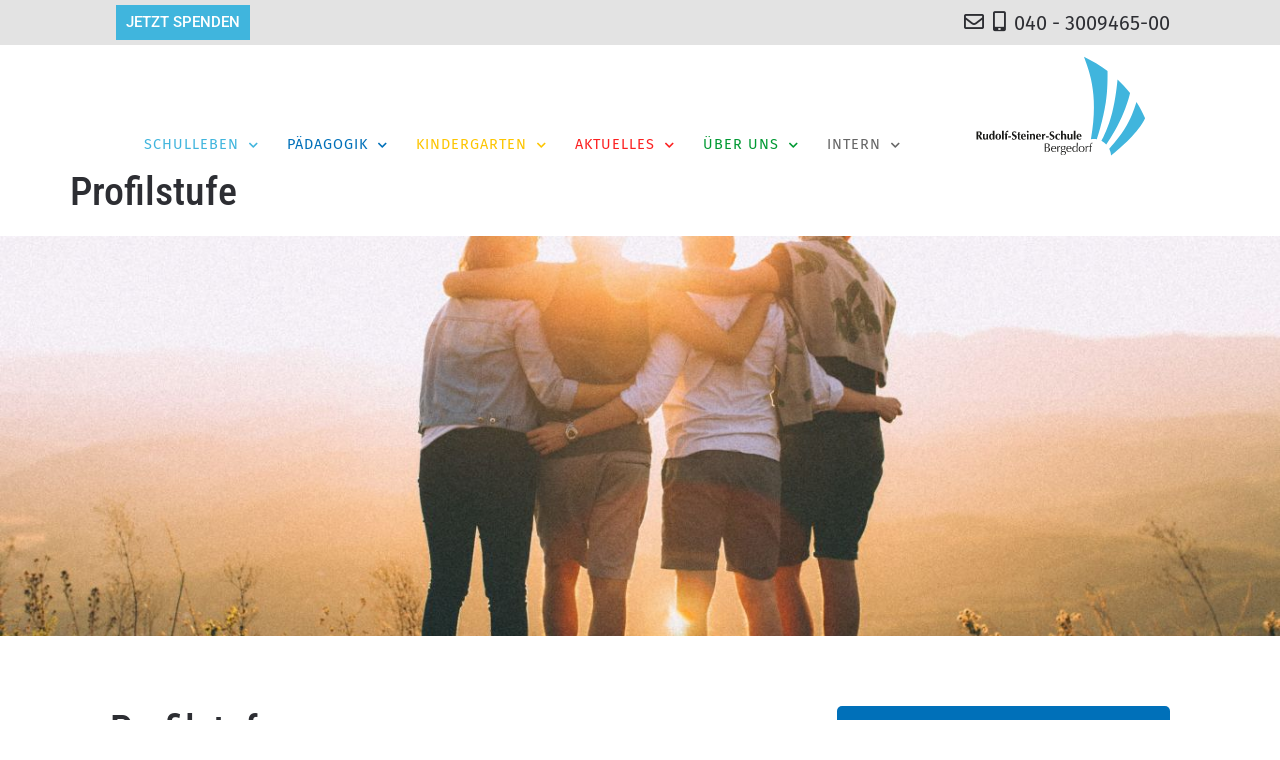

--- FILE ---
content_type: text/html; charset=UTF-8
request_url: https://www.waldorfschule-bergedorf.de/paedagogik/grundlagen-stufen/profilstufe/
body_size: 14769
content:
<!doctype html>
<html lang="de">
<head>
	<meta charset="UTF-8">
	<meta name="viewport" content="width=device-width, initial-scale=1">
	<link rel="profile" href="https://gmpg.org/xfn/11">
	<title>Profilstufe &#8211; Waldorfschule Bergedorf &#8211; Rudolf Steiner Schule Bergedorf Waldorf</title><link rel="preload" data-rocket-preload as="image" href="https://www.waldorfschule-bergedorf.de/wp-content/uploads/2022/05/photo-1511632765486-a01980e01a18-e1556149460361-5740449c.jpeg" imagesrcset="https://www.waldorfschule-bergedorf.de/wp-content/uploads/2022/05/photo-1511632765486-a01980e01a18-e1556149460361-5740449c.jpeg 1366w, https://www.waldorfschule-bergedorf.de/wp-content/uploads/2022/05/photo-1511632765486-a01980e01a18-e1556149460361-5740449c-300x149.jpeg 300w, https://www.waldorfschule-bergedorf.de/wp-content/uploads/2022/05/photo-1511632765486-a01980e01a18-e1556149460361-5740449c-1024x510.jpeg 1024w, https://www.waldorfschule-bergedorf.de/wp-content/uploads/2022/05/photo-1511632765486-a01980e01a18-e1556149460361-5740449c-768x382.jpeg 768w" imagesizes="(max-width: 1366px) 100vw, 1366px" fetchpriority="high">
<meta name='robots' content='max-image-preview:large' />
	<style>img:is([sizes="auto" i], [sizes^="auto," i]) { contain-intrinsic-size: 3000px 1500px }</style>
	<link rel='dns-prefetch' href='//use.fontawesome.com' />

<link rel="alternate" type="application/rss+xml" title="Waldorfschule Bergedorf - Rudolf Steiner Schule Bergedorf Waldorf &raquo; Feed" href="https://www.waldorfschule-bergedorf.de/feed/" />
<link rel="alternate" type="application/rss+xml" title="Waldorfschule Bergedorf - Rudolf Steiner Schule Bergedorf Waldorf &raquo; Kommentar-Feed" href="https://www.waldorfschule-bergedorf.de/comments/feed/" />
<link rel='stylesheet' id='pa-frontend-css' href='https://www.waldorfschule-bergedorf.de/wp-content/uploads/premium-addons-elementor/pa-frontend-2733cb7eb.min.css?ver=1765327855' media='all' />
<style id='wp-emoji-styles-inline-css'>

	img.wp-smiley, img.emoji {
		display: inline !important;
		border: none !important;
		box-shadow: none !important;
		height: 1em !important;
		width: 1em !important;
		margin: 0 0.07em !important;
		vertical-align: -0.1em !important;
		background: none !important;
		padding: 0 !important;
	}
</style>
<style id='font-awesome-svg-styles-default-inline-css'>
.svg-inline--fa {
  display: inline-block;
  height: 1em;
  overflow: visible;
  vertical-align: -.125em;
}
</style>
<link rel='stylesheet' id='font-awesome-svg-styles-css' href='https://www.waldorfschule-bergedorf.de/wp-content/uploads/font-awesome/v5.15.4/css/svg-with-js.css' media='all' />
<style id='font-awesome-svg-styles-inline-css'>
   .wp-block-font-awesome-icon svg::before,
   .wp-rich-text-font-awesome-icon svg::before {content: unset;}
</style>
<style id='global-styles-inline-css'>
:root{--wp--preset--aspect-ratio--square: 1;--wp--preset--aspect-ratio--4-3: 4/3;--wp--preset--aspect-ratio--3-4: 3/4;--wp--preset--aspect-ratio--3-2: 3/2;--wp--preset--aspect-ratio--2-3: 2/3;--wp--preset--aspect-ratio--16-9: 16/9;--wp--preset--aspect-ratio--9-16: 9/16;--wp--preset--color--black: #000000;--wp--preset--color--cyan-bluish-gray: #abb8c3;--wp--preset--color--white: #ffffff;--wp--preset--color--pale-pink: #f78da7;--wp--preset--color--vivid-red: #cf2e2e;--wp--preset--color--luminous-vivid-orange: #ff6900;--wp--preset--color--luminous-vivid-amber: #fcb900;--wp--preset--color--light-green-cyan: #7bdcb5;--wp--preset--color--vivid-green-cyan: #00d084;--wp--preset--color--pale-cyan-blue: #8ed1fc;--wp--preset--color--vivid-cyan-blue: #0693e3;--wp--preset--color--vivid-purple: #9b51e0;--wp--preset--gradient--vivid-cyan-blue-to-vivid-purple: linear-gradient(135deg,rgba(6,147,227,1) 0%,rgb(155,81,224) 100%);--wp--preset--gradient--light-green-cyan-to-vivid-green-cyan: linear-gradient(135deg,rgb(122,220,180) 0%,rgb(0,208,130) 100%);--wp--preset--gradient--luminous-vivid-amber-to-luminous-vivid-orange: linear-gradient(135deg,rgba(252,185,0,1) 0%,rgba(255,105,0,1) 100%);--wp--preset--gradient--luminous-vivid-orange-to-vivid-red: linear-gradient(135deg,rgba(255,105,0,1) 0%,rgb(207,46,46) 100%);--wp--preset--gradient--very-light-gray-to-cyan-bluish-gray: linear-gradient(135deg,rgb(238,238,238) 0%,rgb(169,184,195) 100%);--wp--preset--gradient--cool-to-warm-spectrum: linear-gradient(135deg,rgb(74,234,220) 0%,rgb(151,120,209) 20%,rgb(207,42,186) 40%,rgb(238,44,130) 60%,rgb(251,105,98) 80%,rgb(254,248,76) 100%);--wp--preset--gradient--blush-light-purple: linear-gradient(135deg,rgb(255,206,236) 0%,rgb(152,150,240) 100%);--wp--preset--gradient--blush-bordeaux: linear-gradient(135deg,rgb(254,205,165) 0%,rgb(254,45,45) 50%,rgb(107,0,62) 100%);--wp--preset--gradient--luminous-dusk: linear-gradient(135deg,rgb(255,203,112) 0%,rgb(199,81,192) 50%,rgb(65,88,208) 100%);--wp--preset--gradient--pale-ocean: linear-gradient(135deg,rgb(255,245,203) 0%,rgb(182,227,212) 50%,rgb(51,167,181) 100%);--wp--preset--gradient--electric-grass: linear-gradient(135deg,rgb(202,248,128) 0%,rgb(113,206,126) 100%);--wp--preset--gradient--midnight: linear-gradient(135deg,rgb(2,3,129) 0%,rgb(40,116,252) 100%);--wp--preset--font-size--small: 13px;--wp--preset--font-size--medium: 20px;--wp--preset--font-size--large: 36px;--wp--preset--font-size--x-large: 42px;--wp--preset--spacing--20: 0.44rem;--wp--preset--spacing--30: 0.67rem;--wp--preset--spacing--40: 1rem;--wp--preset--spacing--50: 1.5rem;--wp--preset--spacing--60: 2.25rem;--wp--preset--spacing--70: 3.38rem;--wp--preset--spacing--80: 5.06rem;--wp--preset--shadow--natural: 6px 6px 9px rgba(0, 0, 0, 0.2);--wp--preset--shadow--deep: 12px 12px 50px rgba(0, 0, 0, 0.4);--wp--preset--shadow--sharp: 6px 6px 0px rgba(0, 0, 0, 0.2);--wp--preset--shadow--outlined: 6px 6px 0px -3px rgba(255, 255, 255, 1), 6px 6px rgba(0, 0, 0, 1);--wp--preset--shadow--crisp: 6px 6px 0px rgba(0, 0, 0, 1);}:root { --wp--style--global--content-size: 800px;--wp--style--global--wide-size: 1200px; }:where(body) { margin: 0; }.wp-site-blocks > .alignleft { float: left; margin-right: 2em; }.wp-site-blocks > .alignright { float: right; margin-left: 2em; }.wp-site-blocks > .aligncenter { justify-content: center; margin-left: auto; margin-right: auto; }:where(.wp-site-blocks) > * { margin-block-start: 24px; margin-block-end: 0; }:where(.wp-site-blocks) > :first-child { margin-block-start: 0; }:where(.wp-site-blocks) > :last-child { margin-block-end: 0; }:root { --wp--style--block-gap: 24px; }:root :where(.is-layout-flow) > :first-child{margin-block-start: 0;}:root :where(.is-layout-flow) > :last-child{margin-block-end: 0;}:root :where(.is-layout-flow) > *{margin-block-start: 24px;margin-block-end: 0;}:root :where(.is-layout-constrained) > :first-child{margin-block-start: 0;}:root :where(.is-layout-constrained) > :last-child{margin-block-end: 0;}:root :where(.is-layout-constrained) > *{margin-block-start: 24px;margin-block-end: 0;}:root :where(.is-layout-flex){gap: 24px;}:root :where(.is-layout-grid){gap: 24px;}.is-layout-flow > .alignleft{float: left;margin-inline-start: 0;margin-inline-end: 2em;}.is-layout-flow > .alignright{float: right;margin-inline-start: 2em;margin-inline-end: 0;}.is-layout-flow > .aligncenter{margin-left: auto !important;margin-right: auto !important;}.is-layout-constrained > .alignleft{float: left;margin-inline-start: 0;margin-inline-end: 2em;}.is-layout-constrained > .alignright{float: right;margin-inline-start: 2em;margin-inline-end: 0;}.is-layout-constrained > .aligncenter{margin-left: auto !important;margin-right: auto !important;}.is-layout-constrained > :where(:not(.alignleft):not(.alignright):not(.alignfull)){max-width: var(--wp--style--global--content-size);margin-left: auto !important;margin-right: auto !important;}.is-layout-constrained > .alignwide{max-width: var(--wp--style--global--wide-size);}body .is-layout-flex{display: flex;}.is-layout-flex{flex-wrap: wrap;align-items: center;}.is-layout-flex > :is(*, div){margin: 0;}body .is-layout-grid{display: grid;}.is-layout-grid > :is(*, div){margin: 0;}body{padding-top: 0px;padding-right: 0px;padding-bottom: 0px;padding-left: 0px;}a:where(:not(.wp-element-button)){text-decoration: underline;}:root :where(.wp-element-button, .wp-block-button__link){background-color: #32373c;border-width: 0;color: #fff;font-family: inherit;font-size: inherit;line-height: inherit;padding: calc(0.667em + 2px) calc(1.333em + 2px);text-decoration: none;}.has-black-color{color: var(--wp--preset--color--black) !important;}.has-cyan-bluish-gray-color{color: var(--wp--preset--color--cyan-bluish-gray) !important;}.has-white-color{color: var(--wp--preset--color--white) !important;}.has-pale-pink-color{color: var(--wp--preset--color--pale-pink) !important;}.has-vivid-red-color{color: var(--wp--preset--color--vivid-red) !important;}.has-luminous-vivid-orange-color{color: var(--wp--preset--color--luminous-vivid-orange) !important;}.has-luminous-vivid-amber-color{color: var(--wp--preset--color--luminous-vivid-amber) !important;}.has-light-green-cyan-color{color: var(--wp--preset--color--light-green-cyan) !important;}.has-vivid-green-cyan-color{color: var(--wp--preset--color--vivid-green-cyan) !important;}.has-pale-cyan-blue-color{color: var(--wp--preset--color--pale-cyan-blue) !important;}.has-vivid-cyan-blue-color{color: var(--wp--preset--color--vivid-cyan-blue) !important;}.has-vivid-purple-color{color: var(--wp--preset--color--vivid-purple) !important;}.has-black-background-color{background-color: var(--wp--preset--color--black) !important;}.has-cyan-bluish-gray-background-color{background-color: var(--wp--preset--color--cyan-bluish-gray) !important;}.has-white-background-color{background-color: var(--wp--preset--color--white) !important;}.has-pale-pink-background-color{background-color: var(--wp--preset--color--pale-pink) !important;}.has-vivid-red-background-color{background-color: var(--wp--preset--color--vivid-red) !important;}.has-luminous-vivid-orange-background-color{background-color: var(--wp--preset--color--luminous-vivid-orange) !important;}.has-luminous-vivid-amber-background-color{background-color: var(--wp--preset--color--luminous-vivid-amber) !important;}.has-light-green-cyan-background-color{background-color: var(--wp--preset--color--light-green-cyan) !important;}.has-vivid-green-cyan-background-color{background-color: var(--wp--preset--color--vivid-green-cyan) !important;}.has-pale-cyan-blue-background-color{background-color: var(--wp--preset--color--pale-cyan-blue) !important;}.has-vivid-cyan-blue-background-color{background-color: var(--wp--preset--color--vivid-cyan-blue) !important;}.has-vivid-purple-background-color{background-color: var(--wp--preset--color--vivid-purple) !important;}.has-black-border-color{border-color: var(--wp--preset--color--black) !important;}.has-cyan-bluish-gray-border-color{border-color: var(--wp--preset--color--cyan-bluish-gray) !important;}.has-white-border-color{border-color: var(--wp--preset--color--white) !important;}.has-pale-pink-border-color{border-color: var(--wp--preset--color--pale-pink) !important;}.has-vivid-red-border-color{border-color: var(--wp--preset--color--vivid-red) !important;}.has-luminous-vivid-orange-border-color{border-color: var(--wp--preset--color--luminous-vivid-orange) !important;}.has-luminous-vivid-amber-border-color{border-color: var(--wp--preset--color--luminous-vivid-amber) !important;}.has-light-green-cyan-border-color{border-color: var(--wp--preset--color--light-green-cyan) !important;}.has-vivid-green-cyan-border-color{border-color: var(--wp--preset--color--vivid-green-cyan) !important;}.has-pale-cyan-blue-border-color{border-color: var(--wp--preset--color--pale-cyan-blue) !important;}.has-vivid-cyan-blue-border-color{border-color: var(--wp--preset--color--vivid-cyan-blue) !important;}.has-vivid-purple-border-color{border-color: var(--wp--preset--color--vivid-purple) !important;}.has-vivid-cyan-blue-to-vivid-purple-gradient-background{background: var(--wp--preset--gradient--vivid-cyan-blue-to-vivid-purple) !important;}.has-light-green-cyan-to-vivid-green-cyan-gradient-background{background: var(--wp--preset--gradient--light-green-cyan-to-vivid-green-cyan) !important;}.has-luminous-vivid-amber-to-luminous-vivid-orange-gradient-background{background: var(--wp--preset--gradient--luminous-vivid-amber-to-luminous-vivid-orange) !important;}.has-luminous-vivid-orange-to-vivid-red-gradient-background{background: var(--wp--preset--gradient--luminous-vivid-orange-to-vivid-red) !important;}.has-very-light-gray-to-cyan-bluish-gray-gradient-background{background: var(--wp--preset--gradient--very-light-gray-to-cyan-bluish-gray) !important;}.has-cool-to-warm-spectrum-gradient-background{background: var(--wp--preset--gradient--cool-to-warm-spectrum) !important;}.has-blush-light-purple-gradient-background{background: var(--wp--preset--gradient--blush-light-purple) !important;}.has-blush-bordeaux-gradient-background{background: var(--wp--preset--gradient--blush-bordeaux) !important;}.has-luminous-dusk-gradient-background{background: var(--wp--preset--gradient--luminous-dusk) !important;}.has-pale-ocean-gradient-background{background: var(--wp--preset--gradient--pale-ocean) !important;}.has-electric-grass-gradient-background{background: var(--wp--preset--gradient--electric-grass) !important;}.has-midnight-gradient-background{background: var(--wp--preset--gradient--midnight) !important;}.has-small-font-size{font-size: var(--wp--preset--font-size--small) !important;}.has-medium-font-size{font-size: var(--wp--preset--font-size--medium) !important;}.has-large-font-size{font-size: var(--wp--preset--font-size--large) !important;}.has-x-large-font-size{font-size: var(--wp--preset--font-size--x-large) !important;}
:root :where(.wp-block-pullquote){font-size: 1.5em;line-height: 1.6;}
</style>
<link rel='stylesheet' id='vsel-styles-css' href='https://www.waldorfschule-bergedorf.de/wp-content/plugins/very-simple-event-list/css/vsel-style.min.css?ver=6.7.4' media='all' />
<link rel='stylesheet' id='hello-elementor-css' href='https://www.waldorfschule-bergedorf.de/wp-content/themes/hello-elementor/style.min.css?ver=3.3.0' media='all' />
<link rel='stylesheet' id='hello-elementor-theme-style-css' href='https://www.waldorfschule-bergedorf.de/wp-content/themes/hello-elementor/theme.min.css?ver=3.3.0' media='all' />
<link rel='stylesheet' id='hello-elementor-header-footer-css' href='https://www.waldorfschule-bergedorf.de/wp-content/themes/hello-elementor/header-footer.min.css?ver=3.3.0' media='all' />
<link rel='stylesheet' id='elementor-frontend-css' href='https://www.waldorfschule-bergedorf.de/wp-content/plugins/elementor/assets/css/frontend.min.css?ver=3.33.4' media='all' />
<link rel='stylesheet' id='elementor-post-5-css' href='https://www.waldorfschule-bergedorf.de/wp-content/uploads/elementor/css/post-5.css?ver=1765327603' media='all' />
<link rel='stylesheet' id='font-awesome-official-css' href='https://use.fontawesome.com/releases/v5.15.4/css/all.css' media='all' integrity="sha384-DyZ88mC6Up2uqS4h/KRgHuoeGwBcD4Ng9SiP4dIRy0EXTlnuz47vAwmeGwVChigm" crossorigin="anonymous" />
<link rel='stylesheet' id='widget-heading-css' href='https://www.waldorfschule-bergedorf.de/wp-content/plugins/elementor/assets/css/widget-heading.min.css?ver=3.33.4' media='all' />
<link rel='stylesheet' id='widget-nav-menu-css' href='https://www.waldorfschule-bergedorf.de/wp-content/plugins/elementor-pro/assets/css/widget-nav-menu.min.css?ver=3.33.2' media='all' />
<link rel='stylesheet' id='widget-image-css' href='https://www.waldorfschule-bergedorf.de/wp-content/plugins/elementor/assets/css/widget-image.min.css?ver=3.33.4' media='all' />
<link rel='stylesheet' id='widget-icon-list-css' href='https://www.waldorfschule-bergedorf.de/wp-content/plugins/elementor/assets/css/widget-icon-list.min.css?ver=3.33.4' media='all' />
<link rel='stylesheet' id='elementor-icons-css' href='https://www.waldorfschule-bergedorf.de/wp-content/plugins/elementor/assets/lib/eicons/css/elementor-icons.min.css?ver=5.44.0' media='all' />
<link rel='stylesheet' id='pa-btn-css' href='https://www.waldorfschule-bergedorf.de/wp-content/plugins/premium-addons-for-elementor/assets/frontend/min-css/button-line.min.css?ver=4.11.53' media='all' />
<link rel='stylesheet' id='elementor-post-48-css' href='https://www.waldorfschule-bergedorf.de/wp-content/uploads/elementor/css/post-48.css?ver=1765327855' media='all' />
<link rel='stylesheet' id='elementor-post-925-css' href='https://www.waldorfschule-bergedorf.de/wp-content/uploads/elementor/css/post-925.css?ver=1765327604' media='all' />
<link rel='stylesheet' id='elementor-post-939-css' href='https://www.waldorfschule-bergedorf.de/wp-content/uploads/elementor/css/post-939.css?ver=1765327604' media='all' />
<link rel='stylesheet' id='hello-custom-style-css' href='https://www.waldorfschule-bergedorf.de/wp-content/themes/hello-custom-child/style.css?ver=1.0.0' media='all' />
<link rel='stylesheet' id='font-awesome-official-v4shim-css' href='https://use.fontawesome.com/releases/v5.15.4/css/v4-shims.css' media='all' integrity="sha384-Vq76wejb3QJM4nDatBa5rUOve+9gkegsjCebvV/9fvXlGWo4HCMR4cJZjjcF6Viv" crossorigin="anonymous" />
<style id='font-awesome-official-v4shim-inline-css'>
@font-face {
font-family: "FontAwesome";
font-display: block;
src: url("https://use.fontawesome.com/releases/v5.15.4/webfonts/fa-brands-400.eot"),
		url("https://use.fontawesome.com/releases/v5.15.4/webfonts/fa-brands-400.eot?#iefix") format("embedded-opentype"),
		url("https://use.fontawesome.com/releases/v5.15.4/webfonts/fa-brands-400.woff2") format("woff2"),
		url("https://use.fontawesome.com/releases/v5.15.4/webfonts/fa-brands-400.woff") format("woff"),
		url("https://use.fontawesome.com/releases/v5.15.4/webfonts/fa-brands-400.ttf") format("truetype"),
		url("https://use.fontawesome.com/releases/v5.15.4/webfonts/fa-brands-400.svg#fontawesome") format("svg");
}

@font-face {
font-family: "FontAwesome";
font-display: block;
src: url("https://use.fontawesome.com/releases/v5.15.4/webfonts/fa-solid-900.eot"),
		url("https://use.fontawesome.com/releases/v5.15.4/webfonts/fa-solid-900.eot?#iefix") format("embedded-opentype"),
		url("https://use.fontawesome.com/releases/v5.15.4/webfonts/fa-solid-900.woff2") format("woff2"),
		url("https://use.fontawesome.com/releases/v5.15.4/webfonts/fa-solid-900.woff") format("woff"),
		url("https://use.fontawesome.com/releases/v5.15.4/webfonts/fa-solid-900.ttf") format("truetype"),
		url("https://use.fontawesome.com/releases/v5.15.4/webfonts/fa-solid-900.svg#fontawesome") format("svg");
}

@font-face {
font-family: "FontAwesome";
font-display: block;
src: url("https://use.fontawesome.com/releases/v5.15.4/webfonts/fa-regular-400.eot"),
		url("https://use.fontawesome.com/releases/v5.15.4/webfonts/fa-regular-400.eot?#iefix") format("embedded-opentype"),
		url("https://use.fontawesome.com/releases/v5.15.4/webfonts/fa-regular-400.woff2") format("woff2"),
		url("https://use.fontawesome.com/releases/v5.15.4/webfonts/fa-regular-400.woff") format("woff"),
		url("https://use.fontawesome.com/releases/v5.15.4/webfonts/fa-regular-400.ttf") format("truetype"),
		url("https://use.fontawesome.com/releases/v5.15.4/webfonts/fa-regular-400.svg#fontawesome") format("svg");
unicode-range: U+F004-F005,U+F007,U+F017,U+F022,U+F024,U+F02E,U+F03E,U+F044,U+F057-F059,U+F06E,U+F070,U+F075,U+F07B-F07C,U+F080,U+F086,U+F089,U+F094,U+F09D,U+F0A0,U+F0A4-F0A7,U+F0C5,U+F0C7-F0C8,U+F0E0,U+F0EB,U+F0F3,U+F0F8,U+F0FE,U+F111,U+F118-F11A,U+F11C,U+F133,U+F144,U+F146,U+F14A,U+F14D-F14E,U+F150-F152,U+F15B-F15C,U+F164-F165,U+F185-F186,U+F191-F192,U+F1AD,U+F1C1-F1C9,U+F1CD,U+F1D8,U+F1E3,U+F1EA,U+F1F6,U+F1F9,U+F20A,U+F247-F249,U+F24D,U+F254-F25B,U+F25D,U+F267,U+F271-F274,U+F279,U+F28B,U+F28D,U+F2B5-F2B6,U+F2B9,U+F2BB,U+F2BD,U+F2C1-F2C2,U+F2D0,U+F2D2,U+F2DC,U+F2ED,U+F328,U+F358-F35B,U+F3A5,U+F3D1,U+F410,U+F4AD;
}
</style>
<link rel='stylesheet' id='elementor-gf-local-roboto-css' href='https://www.waldorfschule-bergedorf.de/wp-content/uploads/elementor/google-fonts/css/roboto.css?ver=1742258931' media='all' />
<link rel='stylesheet' id='elementor-gf-local-robotocondensed-css' href='https://www.waldorfschule-bergedorf.de/wp-content/uploads/elementor/google-fonts/css/robotocondensed.css?ver=1742258939' media='all' />
<link rel='stylesheet' id='elementor-gf-local-firasans-css' href='https://www.waldorfschule-bergedorf.de/wp-content/uploads/elementor/google-fonts/css/firasans.css?ver=1742258946' media='all' />
<link rel='stylesheet' id='elementor-icons-shared-0-css' href='https://www.waldorfschule-bergedorf.de/wp-content/plugins/elementor/assets/lib/font-awesome/css/fontawesome.min.css?ver=5.15.3' media='all' />
<link rel='stylesheet' id='elementor-icons-fa-regular-css' href='https://www.waldorfschule-bergedorf.de/wp-content/plugins/elementor/assets/lib/font-awesome/css/regular.min.css?ver=5.15.3' media='all' />
<link rel='stylesheet' id='elementor-icons-fa-solid-css' href='https://www.waldorfschule-bergedorf.de/wp-content/plugins/elementor/assets/lib/font-awesome/css/solid.min.css?ver=5.15.3' media='all' />
<!--n2css--><!--n2js--><script src="https://www.waldorfschule-bergedorf.de/wp-includes/js/jquery/jquery.min.js?ver=3.7.1" id="jquery-core-js"></script>
<script src="https://www.waldorfschule-bergedorf.de/wp-includes/js/jquery/jquery-migrate.min.js?ver=3.4.1" id="jquery-migrate-js"></script>
<link rel="https://api.w.org/" href="https://www.waldorfschule-bergedorf.de/wp-json/" /><link rel="alternate" title="JSON" type="application/json" href="https://www.waldorfschule-bergedorf.de/wp-json/wp/v2/pages/48" /><link rel="EditURI" type="application/rsd+xml" title="RSD" href="https://www.waldorfschule-bergedorf.de/xmlrpc.php?rsd" />
<meta name="generator" content="WordPress 6.7.4" />
<link rel="canonical" href="https://www.waldorfschule-bergedorf.de/paedagogik/grundlagen-stufen/profilstufe/" />
<link rel='shortlink' href='https://www.waldorfschule-bergedorf.de/?p=48' />
<link rel="alternate" title="oEmbed (JSON)" type="application/json+oembed" href="https://www.waldorfschule-bergedorf.de/wp-json/oembed/1.0/embed?url=https%3A%2F%2Fwww.waldorfschule-bergedorf.de%2Fpaedagogik%2Fgrundlagen-stufen%2Fprofilstufe%2F" />
<link rel="alternate" title="oEmbed (XML)" type="text/xml+oembed" href="https://www.waldorfschule-bergedorf.de/wp-json/oembed/1.0/embed?url=https%3A%2F%2Fwww.waldorfschule-bergedorf.de%2Fpaedagogik%2Fgrundlagen-stufen%2Fprofilstufe%2F&#038;format=xml" />
<meta name="generator" content="Elementor 3.33.4; features: additional_custom_breakpoints; settings: css_print_method-external, google_font-enabled, font_display-auto">
			<style>
				.e-con.e-parent:nth-of-type(n+4):not(.e-lazyloaded):not(.e-no-lazyload),
				.e-con.e-parent:nth-of-type(n+4):not(.e-lazyloaded):not(.e-no-lazyload) * {
					background-image: none !important;
				}
				@media screen and (max-height: 1024px) {
					.e-con.e-parent:nth-of-type(n+3):not(.e-lazyloaded):not(.e-no-lazyload),
					.e-con.e-parent:nth-of-type(n+3):not(.e-lazyloaded):not(.e-no-lazyload) * {
						background-image: none !important;
					}
				}
				@media screen and (max-height: 640px) {
					.e-con.e-parent:nth-of-type(n+2):not(.e-lazyloaded):not(.e-no-lazyload),
					.e-con.e-parent:nth-of-type(n+2):not(.e-lazyloaded):not(.e-no-lazyload) * {
						background-image: none !important;
					}
				}
			</style>
			<link rel="icon" href="https://www.waldorfschule-bergedorf.de/wp-content/uploads/2022/06/cropped-favicon-32x32.png" sizes="32x32" />
<link rel="icon" href="https://www.waldorfschule-bergedorf.de/wp-content/uploads/2022/06/cropped-favicon-192x192.png" sizes="192x192" />
<link rel="apple-touch-icon" href="https://www.waldorfschule-bergedorf.de/wp-content/uploads/2022/06/cropped-favicon-180x180.png" />
<meta name="msapplication-TileImage" content="https://www.waldorfschule-bergedorf.de/wp-content/uploads/2022/06/cropped-favicon-270x270.png" />
		<style id="wp-custom-css">
			.vsel-meta.vsel-meta-left {
	width: 100% !important;
}		</style>
		<meta name="generator" content="WP Rocket 3.18.1.5" data-wpr-features="wpr_oci wpr_desktop wpr_preload_links" /></head>
<body class="page-template-default page page-id-48 page-child parent-pageid-234 wp-custom-logo wp-embed-responsive theme-default elementor-default elementor-kit-5 elementor-page elementor-page-48">


<a class="skip-link screen-reader-text" href="#content">Zum Inhalt wechseln</a>

		<header  data-elementor-type="header" data-elementor-id="925" class="elementor elementor-925 elementor-location-header" data-elementor-post-type="elementor_library">
					<section class="elementor-section elementor-top-section elementor-element elementor-element-e382c87 elementor-section-boxed elementor-section-height-default elementor-section-height-default" data-id="e382c87" data-element_type="section" data-settings="{&quot;background_background&quot;:&quot;classic&quot;}">
						<div  class="elementor-container elementor-column-gap-default">
					<div class="elementor-column elementor-col-100 elementor-top-column elementor-element elementor-element-a277e4f" data-id="a277e4f" data-element_type="column">
			<div class="elementor-widget-wrap elementor-element-populated">
						<div class="elementor-element elementor-element-cf29d1a elementor-widget__width-initial elementor-widget elementor-widget-button" data-id="cf29d1a" data-element_type="widget" data-widget_type="button.default">
				<div class="elementor-widget-container">
									<div class="elementor-button-wrapper">
					<a class="elementor-button elementor-button-link elementor-size-sm" href="https://www.waldorfschule-bergedorf.de/spenden/">
						<span class="elementor-button-content-wrapper">
									<span class="elementor-button-text">JETZT SPENDEN</span>
					</span>
					</a>
				</div>
								</div>
				</div>
				<div class="elementor-element elementor-element-7a09e30 elementor-widget__width-auto elementor-view-default elementor-widget elementor-widget-icon" data-id="7a09e30" data-element_type="widget" data-widget_type="icon.default">
				<div class="elementor-widget-container">
							<div class="elementor-icon-wrapper">
			<a class="elementor-icon" href="mailto:email@waldorfschule-bergedorf.de" target="_blank">
			<i aria-hidden="true" class="far fa-envelope"></i>			</a>
		</div>
						</div>
				</div>
				<div class="elementor-element elementor-element-d8d3ea9 elementor-widget__width-auto elementor-view-default elementor-widget elementor-widget-icon" data-id="d8d3ea9" data-element_type="widget" data-widget_type="icon.default">
				<div class="elementor-widget-container">
							<div class="elementor-icon-wrapper">
			<a class="elementor-icon" href="tel:+49407212222" target="_blank">
			<i aria-hidden="true" class="fas fa-mobile-alt"></i>			</a>
		</div>
						</div>
				</div>
				<div class="elementor-element elementor-element-af0bd19 elementor-widget__width-auto elementor-widget elementor-widget-heading" data-id="af0bd19" data-element_type="widget" data-widget_type="heading.default">
				<div class="elementor-widget-container">
					<p class="elementor-heading-title elementor-size-default"><a href="tel:+4940300946500">040 - 3009465-00</a></p>				</div>
				</div>
					</div>
		</div>
					</div>
		</section>
				<section  class="elementor-section elementor-top-section elementor-element elementor-element-e9533e0 elementor-reverse-tablet elementor-reverse-mobile elementor-section-boxed elementor-section-height-default elementor-section-height-default" data-id="e9533e0" data-element_type="section">
						<div  class="elementor-container elementor-column-gap-default">
					<div class="elementor-column elementor-col-33 elementor-top-column elementor-element elementor-element-d2d5f1c" data-id="d2d5f1c" data-element_type="column">
			<div class="elementor-widget-wrap elementor-element-populated">
						<div class="elementor-element elementor-element-ec95132 elementor-nav-menu__align-start elementor-nav-menu--stretch elementor-nav-menu--dropdown-tablet elementor-nav-menu__text-align-aside elementor-nav-menu--toggle elementor-nav-menu--burger elementor-widget elementor-widget-nav-menu" data-id="ec95132" data-element_type="widget" data-settings="{&quot;submenu_icon&quot;:{&quot;value&quot;:&quot;&lt;i class=\&quot;fas fa-chevron-down\&quot; aria-hidden=\&quot;true\&quot;&gt;&lt;\/i&gt;&quot;,&quot;library&quot;:&quot;fa-solid&quot;},&quot;full_width&quot;:&quot;stretch&quot;,&quot;layout&quot;:&quot;horizontal&quot;,&quot;toggle&quot;:&quot;burger&quot;}" data-widget_type="nav-menu.default">
				<div class="elementor-widget-container">
								<nav aria-label="Menü" class="elementor-nav-menu--main elementor-nav-menu__container elementor-nav-menu--layout-horizontal e--pointer-background e--animation-none">
				<ul id="menu-1-ec95132" class="elementor-nav-menu"><li class="menu-item menu-item-type-custom menu-item-object-custom menu-item-has-children menu-item-9"><a class="elementor-item">Schulleben</a>
<ul class="sub-menu elementor-nav-menu--dropdown">
	<li class="menu-item menu-item-type-post_type menu-item-object-page menu-item-159"><a href="https://www.waldorfschule-bergedorf.de/schulleben/unsere-schule/" class="elementor-sub-item">Unsere Schule</a></li>
	<li class="menu-item menu-item-type-post_type menu-item-object-page menu-item-158"><a href="https://www.waldorfschule-bergedorf.de/schulleben/schulgeschichte/" class="elementor-sub-item">Schulgeschichte</a></li>
	<li class="menu-item menu-item-type-post_type menu-item-object-page menu-item-160"><a href="https://www.waldorfschule-bergedorf.de/schulleben/foerderbereich/" class="elementor-sub-item">Förderbereich</a></li>
	<li class="menu-item menu-item-type-post_type menu-item-object-page menu-item-161"><a href="https://www.waldorfschule-bergedorf.de/schulleben/hort/" class="elementor-sub-item">Hort</a></li>
	<li class="menu-item menu-item-type-post_type menu-item-object-page menu-item-162"><a href="https://www.waldorfschule-bergedorf.de/schulleben/mensa/" class="elementor-sub-item">Mensa</a></li>
	<li class="menu-item menu-item-type-post_type menu-item-object-page menu-item-165"><a href="https://www.waldorfschule-bergedorf.de/schulleben/projekte/" class="elementor-sub-item">Projekte</a></li>
	<li class="menu-item menu-item-type-post_type menu-item-object-page menu-item-164"><a href="https://www.waldorfschule-bergedorf.de/schulleben/klassenspiele/" class="elementor-sub-item">Klassenspiele</a></li>
	<li class="menu-item menu-item-type-post_type menu-item-object-page menu-item-163"><a href="https://www.waldorfschule-bergedorf.de/schulleben/aufnahme-einschulung/" class="elementor-sub-item">Aufnahme Einschulung</a></li>
	<li class="menu-item menu-item-type-post_type menu-item-object-page menu-item-166"><a href="https://www.waldorfschule-bergedorf.de/schulleben/quereinstieg/" class="elementor-sub-item">Quereinstieg</a></li>
</ul>
</li>
<li class="menu-item menu-item-type-custom menu-item-object-custom current-menu-ancestor menu-item-has-children menu-item-10"><a class="elementor-item">Pädagogik</a>
<ul class="sub-menu elementor-nav-menu--dropdown">
	<li class="menu-item menu-item-type-custom menu-item-object-custom current-menu-ancestor current-menu-parent menu-item-has-children menu-item-11"><a href="#" class="elementor-sub-item elementor-item-anchor">Grundlagen Stufen</a>
	<ul class="sub-menu elementor-nav-menu--dropdown">
		<li class="menu-item menu-item-type-post_type menu-item-object-page menu-item-168"><a href="https://www.waldorfschule-bergedorf.de/paedagogik/grundlagen-stufen/klassenstufen/" class="elementor-sub-item">Klassenstufen</a></li>
		<li class="menu-item menu-item-type-post_type menu-item-object-page menu-item-169"><a href="https://www.waldorfschule-bergedorf.de/paedagogik/grundlagen-stufen/unterstufe/" class="elementor-sub-item">Unterstufe</a></li>
		<li class="menu-item menu-item-type-post_type menu-item-object-page menu-item-170"><a href="https://www.waldorfschule-bergedorf.de/paedagogik/grundlagen-stufen/mittelstufe/" class="elementor-sub-item">Mittelstufe</a></li>
		<li class="menu-item menu-item-type-post_type menu-item-object-page menu-item-167"><a href="https://www.waldorfschule-bergedorf.de/paedagogik/grundlagen-stufen/oberstufe/" class="elementor-sub-item">Oberstufe</a></li>
		<li class="menu-item menu-item-type-post_type menu-item-object-page menu-item-172"><a href="https://www.waldorfschule-bergedorf.de/paedagogik/grundlagen-stufen/abschluesse/" class="elementor-sub-item">Abschlüsse</a></li>
		<li class="menu-item menu-item-type-post_type menu-item-object-page current-menu-item page_item page-item-48 current_page_item menu-item-173"><a href="https://www.waldorfschule-bergedorf.de/paedagogik/grundlagen-stufen/profilstufe/" aria-current="page" class="elementor-sub-item elementor-item-active">Profilstufe</a></li>
		<li class="menu-item menu-item-type-post_type menu-item-object-page menu-item-171"><a href="https://www.waldorfschule-bergedorf.de/paedagogik/grundlagen-stufen/zeugnisse-noten/" class="elementor-sub-item">Zeugnisse Noten</a></li>
		<li class="menu-item menu-item-type-post_type menu-item-object-page menu-item-174"><a href="https://www.waldorfschule-bergedorf.de/paedagogik/grundlagen-stufen/anthroposophie/" class="elementor-sub-item">Anthroposophie</a></li>
		<li class="menu-item menu-item-type-post_type menu-item-object-page menu-item-175"><a href="https://www.waldorfschule-bergedorf.de/paedagogik/grundlagen-stufen/21-fragen/" class="elementor-sub-item">21 Fragen</a></li>
	</ul>
</li>
	<li class="menu-item menu-item-type-custom menu-item-object-custom menu-item-has-children menu-item-12"><a class="elementor-sub-item">Epochen</a>
	<ul class="sub-menu elementor-nav-menu--dropdown">
		<li class="menu-item menu-item-type-post_type menu-item-object-page menu-item-182"><a href="https://www.waldorfschule-bergedorf.de/paedagogik/epochen/lernen-in-epochen/" class="elementor-sub-item">Lernen in Epochen</a></li>
		<li class="menu-item menu-item-type-post_type menu-item-object-page menu-item-180"><a href="https://www.waldorfschule-bergedorf.de/paedagogik/epochen/deutsch/" class="elementor-sub-item">Deutsch</a></li>
		<li class="menu-item menu-item-type-post_type menu-item-object-page menu-item-183"><a href="https://www.waldorfschule-bergedorf.de/paedagogik/epochen/mathematik/" class="elementor-sub-item">Mathematik</a></li>
		<li class="menu-item menu-item-type-post_type menu-item-object-page menu-item-181"><a href="https://www.waldorfschule-bergedorf.de/paedagogik/epochen/fremdsprachen/" class="elementor-sub-item">Fremdsprachen</a></li>
		<li class="menu-item menu-item-type-post_type menu-item-object-page menu-item-184"><a href="https://www.waldorfschule-bergedorf.de/paedagogik/epochen/naturwissenschaften/" class="elementor-sub-item">Naturwissenschaften</a></li>
		<li class="menu-item menu-item-type-post_type menu-item-object-page menu-item-176"><a href="https://www.waldorfschule-bergedorf.de/paedagogik/epochen/biologie/" class="elementor-sub-item">– Biologie</a></li>
		<li class="menu-item menu-item-type-post_type menu-item-object-page menu-item-177"><a href="https://www.waldorfschule-bergedorf.de/paedagogik/epochen/chemie/" class="elementor-sub-item">– Chemie</a></li>
		<li class="menu-item menu-item-type-post_type menu-item-object-page menu-item-178"><a href="https://www.waldorfschule-bergedorf.de/paedagogik/epochen/geographie/" class="elementor-sub-item">– Geographie</a></li>
		<li class="menu-item menu-item-type-post_type menu-item-object-page menu-item-179"><a href="https://www.waldorfschule-bergedorf.de/paedagogik/epochen/physik/" class="elementor-sub-item">– Physik</a></li>
		<li class="menu-item menu-item-type-post_type menu-item-object-page menu-item-185"><a href="https://www.waldorfschule-bergedorf.de/paedagogik/epochen/gemeinschaftskunde/" class="elementor-sub-item">Gemeinschaftskunde</a></li>
		<li class="menu-item menu-item-type-post_type menu-item-object-page menu-item-186"><a href="https://www.waldorfschule-bergedorf.de/paedagogik/epochen/geschichte/" class="elementor-sub-item">Geschichte</a></li>
	</ul>
</li>
	<li class="menu-item menu-item-type-custom menu-item-object-custom menu-item-has-children menu-item-13"><a class="elementor-sub-item">Fachbereiche</a>
	<ul class="sub-menu elementor-nav-menu--dropdown">
		<li class="menu-item menu-item-type-post_type menu-item-object-page menu-item-187"><a href="https://www.waldorfschule-bergedorf.de/paedagogik/fachbereiche/die-sieben-kuenste/" class="elementor-sub-item">Die sieben Künste</a></li>
		<li class="menu-item menu-item-type-post_type menu-item-object-page menu-item-188"><a href="https://www.waldorfschule-bergedorf.de/paedagogik/fachbereiche/eurythmie/" class="elementor-sub-item">Eurythmie</a></li>
		<li class="menu-item menu-item-type-post_type menu-item-object-page menu-item-189"><a href="https://www.waldorfschule-bergedorf.de/paedagogik/fachbereiche/musik/" class="elementor-sub-item">Musik</a></li>
		<li class="menu-item menu-item-type-post_type menu-item-object-page menu-item-193"><a href="https://www.waldorfschule-bergedorf.de/paedagogik/fachbereiche/kunst-handwerk/" class="elementor-sub-item">Kunst Handwerk</a></li>
		<li class="menu-item menu-item-type-post_type menu-item-object-page menu-item-190"><a href="https://www.waldorfschule-bergedorf.de/paedagogik/fachbereiche/bildende-kunst-malerei/" class="elementor-sub-item">– Bildende Kunst Malerei</a></li>
		<li class="menu-item menu-item-type-post_type menu-item-object-page menu-item-191"><a href="https://www.waldorfschule-bergedorf.de/paedagogik/fachbereiche/bildhauerisches-arbeiten/" class="elementor-sub-item">– Bildhauerisches Arbeiten</a></li>
		<li class="menu-item menu-item-type-post_type menu-item-object-page menu-item-192"><a href="https://www.waldorfschule-bergedorf.de/paedagogik/fachbereiche/kunstreise/" class="elementor-sub-item">– Kunstreise</a></li>
		<li class="menu-item menu-item-type-post_type menu-item-object-page menu-item-195"><a href="https://www.waldorfschule-bergedorf.de/paedagogik/fachbereiche/holzarbeiten/" class="elementor-sub-item">– Holzarbeiten</a></li>
		<li class="menu-item menu-item-type-post_type menu-item-object-page menu-item-194"><a href="https://www.waldorfschule-bergedorf.de/paedagogik/fachbereiche/handwerk-in-der-oberstufe/" class="elementor-sub-item">– Handwerk in der Oberstufe</a></li>
		<li class="menu-item menu-item-type-post_type menu-item-object-page menu-item-196"><a href="https://www.waldorfschule-bergedorf.de/paedagogik/fachbereiche/handarbeit/" class="elementor-sub-item">Handarbeit</a></li>
		<li class="menu-item menu-item-type-post_type menu-item-object-page menu-item-197"><a href="https://www.waldorfschule-bergedorf.de/paedagogik/fachbereiche/schulgarten/" class="elementor-sub-item">Schulgarten</a></li>
		<li class="menu-item menu-item-type-post_type menu-item-object-page menu-item-198"><a href="https://www.waldorfschule-bergedorf.de/paedagogik/fachbereiche/sport-und-bewegung/" class="elementor-sub-item">Sport und Bewegung</a></li>
		<li class="menu-item menu-item-type-post_type menu-item-object-page menu-item-199"><a href="https://www.waldorfschule-bergedorf.de/paedagogik/fachbereiche/edv/" class="elementor-sub-item">EDV</a></li>
		<li class="menu-item menu-item-type-post_type menu-item-object-page menu-item-200"><a href="https://www.waldorfschule-bergedorf.de/paedagogik/fachbereiche/praktika/" class="elementor-sub-item">Praktika</a></li>
	</ul>
</li>
</ul>
</li>
<li class="menu-item menu-item-type-custom menu-item-object-custom menu-item-has-children menu-item-14"><a class="elementor-item">Kindergarten</a>
<ul class="sub-menu elementor-nav-menu--dropdown">
	<li class="menu-item menu-item-type-post_type menu-item-object-page menu-item-201"><a href="https://www.waldorfschule-bergedorf.de/kindergaerten/" class="elementor-sub-item">Kindergarten</a></li>
	<li class="menu-item menu-item-type-post_type menu-item-object-page current-page-ancestor menu-item-202"><a href="https://www.waldorfschule-bergedorf.de/paedagogik/" class="elementor-sub-item">Pädagogik</a></li>
	<li class="menu-item menu-item-type-post_type menu-item-object-page menu-item-204"><a href="https://www.waldorfschule-bergedorf.de/kindergaerten/standort-kirchwerder/" class="elementor-sub-item">Standort Kirchwerder</a></li>
	<li class="menu-item menu-item-type-post_type menu-item-object-page menu-item-203"><a href="https://www.waldorfschule-bergedorf.de/kindergaerten/standort-brookkehre/" class="elementor-sub-item">Standort Brookkehre</a></li>
	<li class="menu-item menu-item-type-post_type menu-item-object-page menu-item-205"><a href="https://www.waldorfschule-bergedorf.de/kindergaerten/stellenangebote-kindergaerten/" class="elementor-sub-item">Stellenangebote Kindergärten</a></li>
</ul>
</li>
<li class="menu-item menu-item-type-custom menu-item-object-custom menu-item-has-children menu-item-15"><a href="#" class="elementor-item elementor-item-anchor">Aktuelles</a>
<ul class="sub-menu elementor-nav-menu--dropdown">
	<li class="menu-item menu-item-type-post_type menu-item-object-page menu-item-207"><a href="https://www.waldorfschule-bergedorf.de/aktuelles/nachrichten/" class="elementor-sub-item">Nachrichten</a></li>
	<li class="menu-item menu-item-type-post_type menu-item-object-page menu-item-208"><a href="https://www.waldorfschule-bergedorf.de/aktuelles/stellenangebote-schule/" class="elementor-sub-item">Stellenangebote Schule</a></li>
	<li class="menu-item menu-item-type-post_type menu-item-object-page menu-item-209"><a href="https://www.waldorfschule-bergedorf.de/aktuelles/veranstaltungen/" class="elementor-sub-item">Veranstaltungen</a></li>
	<li class="menu-item menu-item-type-post_type menu-item-object-page menu-item-211"><a href="https://www.waldorfschule-bergedorf.de/aktuelles/ferientermine/" class="elementor-sub-item">Ferientermine</a></li>
	<li class="menu-item menu-item-type-post_type menu-item-object-page menu-item-1970"><a href="https://www.waldorfschule-bergedorf.de/spenden/" class="elementor-sub-item">Spenden</a></li>
</ul>
</li>
<li class="menu-item menu-item-type-custom menu-item-object-custom menu-item-has-children menu-item-16"><a class="elementor-item">Über Uns</a>
<ul class="sub-menu elementor-nav-menu--dropdown">
	<li class="menu-item menu-item-type-post_type menu-item-object-page menu-item-213"><a href="https://www.waldorfschule-bergedorf.de/ueber-uns/selbstverwaltung/" class="elementor-sub-item">Selbstverwaltung</a></li>
	<li class="menu-item menu-item-type-post_type menu-item-object-page menu-item-214"><a href="https://www.waldorfschule-bergedorf.de/ueber-uns/paedagogische-konferenz/" class="elementor-sub-item">Pädagogische Konferenz</a></li>
	<li class="menu-item menu-item-type-post_type menu-item-object-page menu-item-216"><a href="https://www.waldorfschule-bergedorf.de/ueber-uns/weitere-konferenzen/" class="elementor-sub-item">Weitere Konferenzen</a></li>
	<li class="menu-item menu-item-type-post_type menu-item-object-page menu-item-215"><a href="https://www.waldorfschule-bergedorf.de/ueber-uns/wege-zur-qualitaet/" class="elementor-sub-item">Wege zur Qualität</a></li>
	<li class="menu-item menu-item-type-post_type menu-item-object-page menu-item-217"><a href="https://www.waldorfschule-bergedorf.de/ueber-uns/schulverein/" class="elementor-sub-item">Schulverein</a></li>
	<li class="menu-item menu-item-type-post_type menu-item-object-page menu-item-218"><a href="https://www.waldorfschule-bergedorf.de/ueber-uns/foerderverein/" class="elementor-sub-item">Förderverein</a></li>
	<li class="menu-item menu-item-type-post_type menu-item-object-page menu-item-219"><a href="https://www.waldorfschule-bergedorf.de/ueber-uns/elternmitwirkung/" class="elementor-sub-item">Elternmitwirkung</a></li>
	<li class="menu-item menu-item-type-post_type menu-item-object-page menu-item-221"><a href="https://www.waldorfschule-bergedorf.de/ueber-uns/schulbuero-hausmeister/" class="elementor-sub-item">Schulbüro und Hausmeister</a></li>
	<li class="menu-item menu-item-type-post_type menu-item-object-page menu-item-220"><a href="https://www.waldorfschule-bergedorf.de/ueber-uns/schulaerztin/" class="elementor-sub-item">Schulärztin</a></li>
	<li class="menu-item menu-item-type-post_type menu-item-object-page menu-item-222"><a href="https://www.waldorfschule-bergedorf.de/ueber-uns/schulgeld/" class="elementor-sub-item">Schulgeld</a></li>
	<li class="menu-item menu-item-type-post_type menu-item-object-page menu-item-223"><a href="https://www.waldorfschule-bergedorf.de/ueber-uns/schulordnung/" class="elementor-sub-item">Schulordnung</a></li>
</ul>
</li>
<li class="menu-item menu-item-type-custom menu-item-object-custom menu-item-has-children menu-item-156"><a class="elementor-item">Intern</a>
<ul class="sub-menu elementor-nav-menu--dropdown">
	<li class="menu-item menu-item-type-custom menu-item-object-custom menu-item-598"><a href="https://moodle.rss-bergedorf.de/" class="elementor-sub-item">Moodle</a></li>
</ul>
</li>
</ul>			</nav>
					<div class="elementor-menu-toggle" role="button" tabindex="0" aria-label="Menü Umschalter" aria-expanded="false">
			<i aria-hidden="true" role="presentation" class="elementor-menu-toggle__icon--open eicon-menu-bar"></i><i aria-hidden="true" role="presentation" class="elementor-menu-toggle__icon--close eicon-close"></i>		</div>
					<nav class="elementor-nav-menu--dropdown elementor-nav-menu__container" aria-hidden="true">
				<ul id="menu-2-ec95132" class="elementor-nav-menu"><li class="menu-item menu-item-type-custom menu-item-object-custom menu-item-has-children menu-item-9"><a class="elementor-item" tabindex="-1">Schulleben</a>
<ul class="sub-menu elementor-nav-menu--dropdown">
	<li class="menu-item menu-item-type-post_type menu-item-object-page menu-item-159"><a href="https://www.waldorfschule-bergedorf.de/schulleben/unsere-schule/" class="elementor-sub-item" tabindex="-1">Unsere Schule</a></li>
	<li class="menu-item menu-item-type-post_type menu-item-object-page menu-item-158"><a href="https://www.waldorfschule-bergedorf.de/schulleben/schulgeschichte/" class="elementor-sub-item" tabindex="-1">Schulgeschichte</a></li>
	<li class="menu-item menu-item-type-post_type menu-item-object-page menu-item-160"><a href="https://www.waldorfschule-bergedorf.de/schulleben/foerderbereich/" class="elementor-sub-item" tabindex="-1">Förderbereich</a></li>
	<li class="menu-item menu-item-type-post_type menu-item-object-page menu-item-161"><a href="https://www.waldorfschule-bergedorf.de/schulleben/hort/" class="elementor-sub-item" tabindex="-1">Hort</a></li>
	<li class="menu-item menu-item-type-post_type menu-item-object-page menu-item-162"><a href="https://www.waldorfschule-bergedorf.de/schulleben/mensa/" class="elementor-sub-item" tabindex="-1">Mensa</a></li>
	<li class="menu-item menu-item-type-post_type menu-item-object-page menu-item-165"><a href="https://www.waldorfschule-bergedorf.de/schulleben/projekte/" class="elementor-sub-item" tabindex="-1">Projekte</a></li>
	<li class="menu-item menu-item-type-post_type menu-item-object-page menu-item-164"><a href="https://www.waldorfschule-bergedorf.de/schulleben/klassenspiele/" class="elementor-sub-item" tabindex="-1">Klassenspiele</a></li>
	<li class="menu-item menu-item-type-post_type menu-item-object-page menu-item-163"><a href="https://www.waldorfschule-bergedorf.de/schulleben/aufnahme-einschulung/" class="elementor-sub-item" tabindex="-1">Aufnahme Einschulung</a></li>
	<li class="menu-item menu-item-type-post_type menu-item-object-page menu-item-166"><a href="https://www.waldorfschule-bergedorf.de/schulleben/quereinstieg/" class="elementor-sub-item" tabindex="-1">Quereinstieg</a></li>
</ul>
</li>
<li class="menu-item menu-item-type-custom menu-item-object-custom current-menu-ancestor menu-item-has-children menu-item-10"><a class="elementor-item" tabindex="-1">Pädagogik</a>
<ul class="sub-menu elementor-nav-menu--dropdown">
	<li class="menu-item menu-item-type-custom menu-item-object-custom current-menu-ancestor current-menu-parent menu-item-has-children menu-item-11"><a href="#" class="elementor-sub-item elementor-item-anchor" tabindex="-1">Grundlagen Stufen</a>
	<ul class="sub-menu elementor-nav-menu--dropdown">
		<li class="menu-item menu-item-type-post_type menu-item-object-page menu-item-168"><a href="https://www.waldorfschule-bergedorf.de/paedagogik/grundlagen-stufen/klassenstufen/" class="elementor-sub-item" tabindex="-1">Klassenstufen</a></li>
		<li class="menu-item menu-item-type-post_type menu-item-object-page menu-item-169"><a href="https://www.waldorfschule-bergedorf.de/paedagogik/grundlagen-stufen/unterstufe/" class="elementor-sub-item" tabindex="-1">Unterstufe</a></li>
		<li class="menu-item menu-item-type-post_type menu-item-object-page menu-item-170"><a href="https://www.waldorfschule-bergedorf.de/paedagogik/grundlagen-stufen/mittelstufe/" class="elementor-sub-item" tabindex="-1">Mittelstufe</a></li>
		<li class="menu-item menu-item-type-post_type menu-item-object-page menu-item-167"><a href="https://www.waldorfschule-bergedorf.de/paedagogik/grundlagen-stufen/oberstufe/" class="elementor-sub-item" tabindex="-1">Oberstufe</a></li>
		<li class="menu-item menu-item-type-post_type menu-item-object-page menu-item-172"><a href="https://www.waldorfschule-bergedorf.de/paedagogik/grundlagen-stufen/abschluesse/" class="elementor-sub-item" tabindex="-1">Abschlüsse</a></li>
		<li class="menu-item menu-item-type-post_type menu-item-object-page current-menu-item page_item page-item-48 current_page_item menu-item-173"><a href="https://www.waldorfschule-bergedorf.de/paedagogik/grundlagen-stufen/profilstufe/" aria-current="page" class="elementor-sub-item elementor-item-active" tabindex="-1">Profilstufe</a></li>
		<li class="menu-item menu-item-type-post_type menu-item-object-page menu-item-171"><a href="https://www.waldorfschule-bergedorf.de/paedagogik/grundlagen-stufen/zeugnisse-noten/" class="elementor-sub-item" tabindex="-1">Zeugnisse Noten</a></li>
		<li class="menu-item menu-item-type-post_type menu-item-object-page menu-item-174"><a href="https://www.waldorfschule-bergedorf.de/paedagogik/grundlagen-stufen/anthroposophie/" class="elementor-sub-item" tabindex="-1">Anthroposophie</a></li>
		<li class="menu-item menu-item-type-post_type menu-item-object-page menu-item-175"><a href="https://www.waldorfschule-bergedorf.de/paedagogik/grundlagen-stufen/21-fragen/" class="elementor-sub-item" tabindex="-1">21 Fragen</a></li>
	</ul>
</li>
	<li class="menu-item menu-item-type-custom menu-item-object-custom menu-item-has-children menu-item-12"><a class="elementor-sub-item" tabindex="-1">Epochen</a>
	<ul class="sub-menu elementor-nav-menu--dropdown">
		<li class="menu-item menu-item-type-post_type menu-item-object-page menu-item-182"><a href="https://www.waldorfschule-bergedorf.de/paedagogik/epochen/lernen-in-epochen/" class="elementor-sub-item" tabindex="-1">Lernen in Epochen</a></li>
		<li class="menu-item menu-item-type-post_type menu-item-object-page menu-item-180"><a href="https://www.waldorfschule-bergedorf.de/paedagogik/epochen/deutsch/" class="elementor-sub-item" tabindex="-1">Deutsch</a></li>
		<li class="menu-item menu-item-type-post_type menu-item-object-page menu-item-183"><a href="https://www.waldorfschule-bergedorf.de/paedagogik/epochen/mathematik/" class="elementor-sub-item" tabindex="-1">Mathematik</a></li>
		<li class="menu-item menu-item-type-post_type menu-item-object-page menu-item-181"><a href="https://www.waldorfschule-bergedorf.de/paedagogik/epochen/fremdsprachen/" class="elementor-sub-item" tabindex="-1">Fremdsprachen</a></li>
		<li class="menu-item menu-item-type-post_type menu-item-object-page menu-item-184"><a href="https://www.waldorfschule-bergedorf.de/paedagogik/epochen/naturwissenschaften/" class="elementor-sub-item" tabindex="-1">Naturwissenschaften</a></li>
		<li class="menu-item menu-item-type-post_type menu-item-object-page menu-item-176"><a href="https://www.waldorfschule-bergedorf.de/paedagogik/epochen/biologie/" class="elementor-sub-item" tabindex="-1">– Biologie</a></li>
		<li class="menu-item menu-item-type-post_type menu-item-object-page menu-item-177"><a href="https://www.waldorfschule-bergedorf.de/paedagogik/epochen/chemie/" class="elementor-sub-item" tabindex="-1">– Chemie</a></li>
		<li class="menu-item menu-item-type-post_type menu-item-object-page menu-item-178"><a href="https://www.waldorfschule-bergedorf.de/paedagogik/epochen/geographie/" class="elementor-sub-item" tabindex="-1">– Geographie</a></li>
		<li class="menu-item menu-item-type-post_type menu-item-object-page menu-item-179"><a href="https://www.waldorfschule-bergedorf.de/paedagogik/epochen/physik/" class="elementor-sub-item" tabindex="-1">– Physik</a></li>
		<li class="menu-item menu-item-type-post_type menu-item-object-page menu-item-185"><a href="https://www.waldorfschule-bergedorf.de/paedagogik/epochen/gemeinschaftskunde/" class="elementor-sub-item" tabindex="-1">Gemeinschaftskunde</a></li>
		<li class="menu-item menu-item-type-post_type menu-item-object-page menu-item-186"><a href="https://www.waldorfschule-bergedorf.de/paedagogik/epochen/geschichte/" class="elementor-sub-item" tabindex="-1">Geschichte</a></li>
	</ul>
</li>
	<li class="menu-item menu-item-type-custom menu-item-object-custom menu-item-has-children menu-item-13"><a class="elementor-sub-item" tabindex="-1">Fachbereiche</a>
	<ul class="sub-menu elementor-nav-menu--dropdown">
		<li class="menu-item menu-item-type-post_type menu-item-object-page menu-item-187"><a href="https://www.waldorfschule-bergedorf.de/paedagogik/fachbereiche/die-sieben-kuenste/" class="elementor-sub-item" tabindex="-1">Die sieben Künste</a></li>
		<li class="menu-item menu-item-type-post_type menu-item-object-page menu-item-188"><a href="https://www.waldorfschule-bergedorf.de/paedagogik/fachbereiche/eurythmie/" class="elementor-sub-item" tabindex="-1">Eurythmie</a></li>
		<li class="menu-item menu-item-type-post_type menu-item-object-page menu-item-189"><a href="https://www.waldorfschule-bergedorf.de/paedagogik/fachbereiche/musik/" class="elementor-sub-item" tabindex="-1">Musik</a></li>
		<li class="menu-item menu-item-type-post_type menu-item-object-page menu-item-193"><a href="https://www.waldorfschule-bergedorf.de/paedagogik/fachbereiche/kunst-handwerk/" class="elementor-sub-item" tabindex="-1">Kunst Handwerk</a></li>
		<li class="menu-item menu-item-type-post_type menu-item-object-page menu-item-190"><a href="https://www.waldorfschule-bergedorf.de/paedagogik/fachbereiche/bildende-kunst-malerei/" class="elementor-sub-item" tabindex="-1">– Bildende Kunst Malerei</a></li>
		<li class="menu-item menu-item-type-post_type menu-item-object-page menu-item-191"><a href="https://www.waldorfschule-bergedorf.de/paedagogik/fachbereiche/bildhauerisches-arbeiten/" class="elementor-sub-item" tabindex="-1">– Bildhauerisches Arbeiten</a></li>
		<li class="menu-item menu-item-type-post_type menu-item-object-page menu-item-192"><a href="https://www.waldorfschule-bergedorf.de/paedagogik/fachbereiche/kunstreise/" class="elementor-sub-item" tabindex="-1">– Kunstreise</a></li>
		<li class="menu-item menu-item-type-post_type menu-item-object-page menu-item-195"><a href="https://www.waldorfschule-bergedorf.de/paedagogik/fachbereiche/holzarbeiten/" class="elementor-sub-item" tabindex="-1">– Holzarbeiten</a></li>
		<li class="menu-item menu-item-type-post_type menu-item-object-page menu-item-194"><a href="https://www.waldorfschule-bergedorf.de/paedagogik/fachbereiche/handwerk-in-der-oberstufe/" class="elementor-sub-item" tabindex="-1">– Handwerk in der Oberstufe</a></li>
		<li class="menu-item menu-item-type-post_type menu-item-object-page menu-item-196"><a href="https://www.waldorfschule-bergedorf.de/paedagogik/fachbereiche/handarbeit/" class="elementor-sub-item" tabindex="-1">Handarbeit</a></li>
		<li class="menu-item menu-item-type-post_type menu-item-object-page menu-item-197"><a href="https://www.waldorfschule-bergedorf.de/paedagogik/fachbereiche/schulgarten/" class="elementor-sub-item" tabindex="-1">Schulgarten</a></li>
		<li class="menu-item menu-item-type-post_type menu-item-object-page menu-item-198"><a href="https://www.waldorfschule-bergedorf.de/paedagogik/fachbereiche/sport-und-bewegung/" class="elementor-sub-item" tabindex="-1">Sport und Bewegung</a></li>
		<li class="menu-item menu-item-type-post_type menu-item-object-page menu-item-199"><a href="https://www.waldorfschule-bergedorf.de/paedagogik/fachbereiche/edv/" class="elementor-sub-item" tabindex="-1">EDV</a></li>
		<li class="menu-item menu-item-type-post_type menu-item-object-page menu-item-200"><a href="https://www.waldorfschule-bergedorf.de/paedagogik/fachbereiche/praktika/" class="elementor-sub-item" tabindex="-1">Praktika</a></li>
	</ul>
</li>
</ul>
</li>
<li class="menu-item menu-item-type-custom menu-item-object-custom menu-item-has-children menu-item-14"><a class="elementor-item" tabindex="-1">Kindergarten</a>
<ul class="sub-menu elementor-nav-menu--dropdown">
	<li class="menu-item menu-item-type-post_type menu-item-object-page menu-item-201"><a href="https://www.waldorfschule-bergedorf.de/kindergaerten/" class="elementor-sub-item" tabindex="-1">Kindergarten</a></li>
	<li class="menu-item menu-item-type-post_type menu-item-object-page current-page-ancestor menu-item-202"><a href="https://www.waldorfschule-bergedorf.de/paedagogik/" class="elementor-sub-item" tabindex="-1">Pädagogik</a></li>
	<li class="menu-item menu-item-type-post_type menu-item-object-page menu-item-204"><a href="https://www.waldorfschule-bergedorf.de/kindergaerten/standort-kirchwerder/" class="elementor-sub-item" tabindex="-1">Standort Kirchwerder</a></li>
	<li class="menu-item menu-item-type-post_type menu-item-object-page menu-item-203"><a href="https://www.waldorfschule-bergedorf.de/kindergaerten/standort-brookkehre/" class="elementor-sub-item" tabindex="-1">Standort Brookkehre</a></li>
	<li class="menu-item menu-item-type-post_type menu-item-object-page menu-item-205"><a href="https://www.waldorfschule-bergedorf.de/kindergaerten/stellenangebote-kindergaerten/" class="elementor-sub-item" tabindex="-1">Stellenangebote Kindergärten</a></li>
</ul>
</li>
<li class="menu-item menu-item-type-custom menu-item-object-custom menu-item-has-children menu-item-15"><a href="#" class="elementor-item elementor-item-anchor" tabindex="-1">Aktuelles</a>
<ul class="sub-menu elementor-nav-menu--dropdown">
	<li class="menu-item menu-item-type-post_type menu-item-object-page menu-item-207"><a href="https://www.waldorfschule-bergedorf.de/aktuelles/nachrichten/" class="elementor-sub-item" tabindex="-1">Nachrichten</a></li>
	<li class="menu-item menu-item-type-post_type menu-item-object-page menu-item-208"><a href="https://www.waldorfschule-bergedorf.de/aktuelles/stellenangebote-schule/" class="elementor-sub-item" tabindex="-1">Stellenangebote Schule</a></li>
	<li class="menu-item menu-item-type-post_type menu-item-object-page menu-item-209"><a href="https://www.waldorfschule-bergedorf.de/aktuelles/veranstaltungen/" class="elementor-sub-item" tabindex="-1">Veranstaltungen</a></li>
	<li class="menu-item menu-item-type-post_type menu-item-object-page menu-item-211"><a href="https://www.waldorfschule-bergedorf.de/aktuelles/ferientermine/" class="elementor-sub-item" tabindex="-1">Ferientermine</a></li>
	<li class="menu-item menu-item-type-post_type menu-item-object-page menu-item-1970"><a href="https://www.waldorfschule-bergedorf.de/spenden/" class="elementor-sub-item" tabindex="-1">Spenden</a></li>
</ul>
</li>
<li class="menu-item menu-item-type-custom menu-item-object-custom menu-item-has-children menu-item-16"><a class="elementor-item" tabindex="-1">Über Uns</a>
<ul class="sub-menu elementor-nav-menu--dropdown">
	<li class="menu-item menu-item-type-post_type menu-item-object-page menu-item-213"><a href="https://www.waldorfschule-bergedorf.de/ueber-uns/selbstverwaltung/" class="elementor-sub-item" tabindex="-1">Selbstverwaltung</a></li>
	<li class="menu-item menu-item-type-post_type menu-item-object-page menu-item-214"><a href="https://www.waldorfschule-bergedorf.de/ueber-uns/paedagogische-konferenz/" class="elementor-sub-item" tabindex="-1">Pädagogische Konferenz</a></li>
	<li class="menu-item menu-item-type-post_type menu-item-object-page menu-item-216"><a href="https://www.waldorfschule-bergedorf.de/ueber-uns/weitere-konferenzen/" class="elementor-sub-item" tabindex="-1">Weitere Konferenzen</a></li>
	<li class="menu-item menu-item-type-post_type menu-item-object-page menu-item-215"><a href="https://www.waldorfschule-bergedorf.de/ueber-uns/wege-zur-qualitaet/" class="elementor-sub-item" tabindex="-1">Wege zur Qualität</a></li>
	<li class="menu-item menu-item-type-post_type menu-item-object-page menu-item-217"><a href="https://www.waldorfschule-bergedorf.de/ueber-uns/schulverein/" class="elementor-sub-item" tabindex="-1">Schulverein</a></li>
	<li class="menu-item menu-item-type-post_type menu-item-object-page menu-item-218"><a href="https://www.waldorfschule-bergedorf.de/ueber-uns/foerderverein/" class="elementor-sub-item" tabindex="-1">Förderverein</a></li>
	<li class="menu-item menu-item-type-post_type menu-item-object-page menu-item-219"><a href="https://www.waldorfschule-bergedorf.de/ueber-uns/elternmitwirkung/" class="elementor-sub-item" tabindex="-1">Elternmitwirkung</a></li>
	<li class="menu-item menu-item-type-post_type menu-item-object-page menu-item-221"><a href="https://www.waldorfschule-bergedorf.de/ueber-uns/schulbuero-hausmeister/" class="elementor-sub-item" tabindex="-1">Schulbüro und Hausmeister</a></li>
	<li class="menu-item menu-item-type-post_type menu-item-object-page menu-item-220"><a href="https://www.waldorfschule-bergedorf.de/ueber-uns/schulaerztin/" class="elementor-sub-item" tabindex="-1">Schulärztin</a></li>
	<li class="menu-item menu-item-type-post_type menu-item-object-page menu-item-222"><a href="https://www.waldorfschule-bergedorf.de/ueber-uns/schulgeld/" class="elementor-sub-item" tabindex="-1">Schulgeld</a></li>
	<li class="menu-item menu-item-type-post_type menu-item-object-page menu-item-223"><a href="https://www.waldorfschule-bergedorf.de/ueber-uns/schulordnung/" class="elementor-sub-item" tabindex="-1">Schulordnung</a></li>
</ul>
</li>
<li class="menu-item menu-item-type-custom menu-item-object-custom menu-item-has-children menu-item-156"><a class="elementor-item" tabindex="-1">Intern</a>
<ul class="sub-menu elementor-nav-menu--dropdown">
	<li class="menu-item menu-item-type-custom menu-item-object-custom menu-item-598"><a href="https://moodle.rss-bergedorf.de/" class="elementor-sub-item" tabindex="-1">Moodle</a></li>
</ul>
</li>
</ul>			</nav>
						</div>
				</div>
					</div>
		</div>
				<div class="elementor-column elementor-col-66 elementor-top-column elementor-element elementor-element-91c09db" data-id="91c09db" data-element_type="column">
			<div class="elementor-widget-wrap elementor-element-populated">
						<div class="elementor-element elementor-element-a0f9341 elementor-widget elementor-widget-theme-site-logo elementor-widget-image" data-id="a0f9341" data-element_type="widget" data-widget_type="theme-site-logo.default">
				<div class="elementor-widget-container">
											<a href="https://www.waldorfschule-bergedorf.de">
			<img width="256" height="150" src="https://www.waldorfschule-bergedorf.de/wp-content/uploads/2022/05/rssb.svg" class="attachment-2048x2048 size-2048x2048 wp-image-930" alt="" />				</a>
											</div>
				</div>
					</div>
		</div>
					</div>
		</section>
				</header>
		
<main  id="content" class="site-main post-48 page type-page status-publish hentry">

			<div  class="page-header">
			<h1 class="entry-title">Profilstufe</h1>		</div>
	
	<div  class="page-content">
				<div  data-elementor-type="wp-page" data-elementor-id="48" class="elementor elementor-48" data-elementor-post-type="page">
						<section class="elementor-section elementor-top-section elementor-element elementor-element-10781bd elementor-section-full_width elementor-section-height-default elementor-section-height-default" data-id="10781bd" data-element_type="section">
						<div class="elementor-container elementor-column-gap-default">
					<div class="elementor-column elementor-col-100 elementor-top-column elementor-element elementor-element-4fbb473" data-id="4fbb473" data-element_type="column">
			<div class="elementor-widget-wrap elementor-element-populated">
						<div class="elementor-element elementor-element-1a96e89 elementor-widget elementor-widget-premium-addon-banner" data-id="1a96e89" data-element_type="widget" data-widget_type="premium-addon-banner.default">
				<div class="elementor-widget-container">
							<div class="premium-banner-ib premium-banner-min-height premium-banner-animation2 none">
										<img fetchpriority="high" decoding="async" width="1366" height="680" src="https://www.waldorfschule-bergedorf.de/wp-content/uploads/2022/05/photo-1511632765486-a01980e01a18-e1556149460361-5740449c.jpeg" class="attachment-full size-full wp-image-382" alt="" srcset="https://www.waldorfschule-bergedorf.de/wp-content/uploads/2022/05/photo-1511632765486-a01980e01a18-e1556149460361-5740449c.jpeg 1366w, https://www.waldorfschule-bergedorf.de/wp-content/uploads/2022/05/photo-1511632765486-a01980e01a18-e1556149460361-5740449c-300x149.jpeg 300w, https://www.waldorfschule-bergedorf.de/wp-content/uploads/2022/05/photo-1511632765486-a01980e01a18-e1556149460361-5740449c-1024x510.jpeg 1024w, https://www.waldorfschule-bergedorf.de/wp-content/uploads/2022/05/photo-1511632765486-a01980e01a18-e1556149460361-5740449c-768x382.jpeg 768w" sizes="(max-width: 1366px) 100vw, 1366px" />									<div class="premium-banner-ib-desc">
									<h3 class="premium-banner-ib-title premium_banner_title"></h3>												</div>
					</div>

						</div>
				</div>
					</div>
		</div>
					</div>
		</section>
				<section class="elementor-section elementor-top-section elementor-element elementor-element-9e98754 elementor-section-boxed elementor-section-height-default elementor-section-height-default" data-id="9e98754" data-element_type="section">
						<div class="elementor-container elementor-column-gap-default">
					<div class="elementor-column elementor-col-66 elementor-top-column elementor-element elementor-element-917b457" data-id="917b457" data-element_type="column">
			<div class="elementor-widget-wrap elementor-element-populated">
						<div class="elementor-element elementor-element-ab42fb3 elementor-widget elementor-widget-text-editor" data-id="ab42fb3" data-element_type="widget" data-widget_type="text-editor.default">
				<div class="elementor-widget-container">
									<h1 class="uk-text-left@m uk-text-center">Profilstufe</h1><div class="uk-panel uk-margin uk-text-left@m uk-text-center"><p>Mit Beginn des Schuljahres 2009/10 haben wir uns entschieden, in Klasse 12 und 13 die Profilstufe einzuführen. Dadurch können sich die Schüler einem von ihnen gewähltem Schwerpunkt widmen.</p><p><strong>Profilbereiche</strong></p><p>So bieten wir ein naturwissenschaftliches Profil mit Biologie als profilgebendem Fach und Chemie als Begleitfach an. Im Zentrum des gesellschaftswissenschaftlichen Profils stehen entweder Religion, PGW (Politik/Gesellschaft/Wirtschaft) oder Geschichte. Je nach Schüler-Interesse kommt meistens auch ein künstlerisches Profil mit Bildender Kunst oder Musik als Schwerpunkt zustande.</p><p><strong>Welt und Individuum</strong></p><p>Das naturwissenschaftliche Profil widmet sich einem verantwortungsvollen Umgang mit unserer Welt und ihren begrenzten Ressourcen. Im zweiten Profil behandeln wir die vielfältigen Wechselwirkungen zwischen Individuum und Gemeinschaft – im Sinne von Entfaltung der eigenen Persönlichkeit und wachem Bewusstsein für soziale Prozesse. Der dritte Bereich umfasst Kunst und Kultur, wobei hier das Künstlerische nicht nur in den spezifischen Fachstunden von Bedeutung ist, sondern alle Unterrichtsfächer betrifft.</p><p><strong>Neue Lernformen und -methoden</strong></p><p>In allen Profilbereichen spielen der fachübergreifende Unterricht und auch das Erarbeiten neuer Lernformen und -methoden eine wichtige Rolle. In individuell erarbeiteten Präsentationen werden die mündlichen Prüfungen geübt. Der Umgang mit den digitalen Medien findet hier eine zeitgemäße Anwendung.</p></div>								</div>
				</div>
					</div>
		</div>
				<div class="elementor-column elementor-col-33 elementor-top-column elementor-element elementor-element-e9904e6" data-id="e9904e6" data-element_type="column">
			<div class="elementor-widget-wrap elementor-element-populated">
						<div class="elementor-element elementor-element-0c2c813 ws-darkblue elementor-widget elementor-widget-shortcode" data-id="0c2c813" data-element_type="widget" data-widget_type="shortcode.default">
				<div class="elementor-widget-container">
							<div class="elementor-shortcode"><div id="vsel" class="vsel-shortcode vsel-shortcode-upcoming-events"><div id="event-2855" class="vsel-content vsel-upcoming vsel-future"><div class="vsel-meta vsel-alignleft" style="width:60%;"><h3 class="vsel-meta-title">Christgeburtsspiel</h3><div class="vsel-meta-date vsel-meta-single-date">Datum: <span>16. Dezember 2025</span></div><div class="vsel-meta-time">Uhrzeit: <span>17:00</span></div></div><div class="vsel-info vsel-alignright" style="width:36%;"><div class="vsel-text"></div></div></div><div id="event-2856" class="vsel-content vsel-upcoming vsel-future"><div class="vsel-meta vsel-alignleft" style="width:60%;"><h3 class="vsel-meta-title">Erster Ferientag</h3><div class="vsel-meta-date vsel-meta-single-date">Datum: <span>17. Dezember 2025</span></div><div class="vsel-meta-time vsel-meta-all-day">Ganztägiges Event</div></div><div class="vsel-info vsel-alignright" style="width:36%;"><div class="vsel-text"></div></div></div><div id="event-2857" class="vsel-content vsel-upcoming vsel-future"><div class="vsel-meta vsel-alignleft" style="width:60%;"><h3 class="vsel-meta-title">Erster Schultag</h3><div class="vsel-meta-date vsel-meta-single-date">Datum: <span>5. Januar 2026</span></div><div class="vsel-meta-time vsel-meta-all-day">Ganztägiges Event</div></div><div class="vsel-info vsel-alignright" style="width:36%;"><div class="vsel-text"></div></div></div><div id="event-2858" class="vsel-content vsel-upcoming vsel-future"><div class="vsel-meta vsel-alignleft" style="width:60%;"><h3 class="vsel-meta-title">Präsentation der Achtklass-Arbeiten</h3><div class="vsel-meta-date vsel-meta-single-date">Datum: <span>21. Januar 2026</span></div><div class="vsel-meta-time">Uhrzeit: <span>18:00</span></div></div><div class="vsel-info vsel-alignright" style="width:36%;"><div class="vsel-text"></div></div></div><div id="event-2859" class="vsel-content vsel-upcoming vsel-future"><div class="vsel-meta vsel-alignleft" style="width:60%;"><h3 class="vsel-meta-title">Präsentation der Achtklass-Arbeiten</h3><div class="vsel-meta-date vsel-meta-single-date">Datum: <span>22. Januar 2026</span></div><div class="vsel-meta-time">Uhrzeit: <span>18:00</span></div></div><div class="vsel-info vsel-alignright" style="width:36%;"><div class="vsel-text"></div></div></div><div id="event-2860" class="vsel-content vsel-upcoming vsel-future"><div class="vsel-meta vsel-alignleft" style="width:60%;"><h3 class="vsel-meta-title">Schulfrei und Hort geschlossen</h3><div class="vsel-meta-date vsel-meta-single-date">Datum: <span>23. Januar 2026</span></div><div class="vsel-meta-time vsel-meta-all-day">Ganztägiges Event</div></div><div class="vsel-info vsel-alignright" style="width:36%;"><div class="vsel-text"></div></div></div><div class="vsel-nav"></div></div></div>
						</div>
				</div>
					</div>
		</div>
					</div>
		</section>
				</div>
		
		
			</div>

	
</main>

			<footer data-elementor-type="footer" data-elementor-id="939" class="elementor elementor-939 elementor-location-footer" data-elementor-post-type="elementor_library">
					<section class="elementor-section elementor-top-section elementor-element elementor-element-ecd9424 elementor-section-full_width elementor-section-height-default elementor-section-height-default" data-id="ecd9424" data-element_type="section" data-settings="{&quot;background_background&quot;:&quot;classic&quot;}">
						<div class="elementor-container elementor-column-gap-default">
					<div class="elementor-column elementor-col-33 elementor-top-column elementor-element elementor-element-6826f4d" data-id="6826f4d" data-element_type="column">
			<div class="elementor-widget-wrap elementor-element-populated">
						<div class="elementor-element elementor-element-5cfde26 elementor-widget elementor-widget-heading" data-id="5cfde26" data-element_type="widget" data-widget_type="heading.default">
				<div class="elementor-widget-container">
					<p class="elementor-heading-title elementor-size-default">Rudolf-Steiner-Schule</p>				</div>
				</div>
				<div class="elementor-element elementor-element-669e257 elementor-widget elementor-widget-text-editor" data-id="669e257" data-element_type="widget" data-widget_type="text-editor.default">
				<div class="elementor-widget-container">
									<address><strong>Waldorfschule</strong></address><address>Am Brink 7<br />21029 Hamburg<p>Telefon: 040 / 3009465-00<br /><a href="mailto:sekretariat@waldorf-bergedorf.de">sekretariat@waldorf-bergedorf.de</a></p><p>Das Sekretariat der Schule ist wie folgt geöffnet:<br />Mo. &#8211; Fr. von 7:45 &#8211; 12:15 Uhr und von 12.45 &#8211; 13.30 Uhr.</p></address>								</div>
				</div>
					</div>
		</div>
				<div class="elementor-column elementor-col-33 elementor-top-column elementor-element elementor-element-d295106" data-id="d295106" data-element_type="column">
			<div class="elementor-widget-wrap elementor-element-populated">
						<div class="elementor-element elementor-element-f06701a elementor-widget elementor-widget-heading" data-id="f06701a" data-element_type="widget" data-widget_type="heading.default">
				<div class="elementor-widget-container">
					<p class="elementor-heading-title elementor-size-default">Waldorfkindergarten</p>				</div>
				</div>
				<div class="elementor-element elementor-element-ce1a8bc elementor-widget elementor-widget-text-editor" data-id="ce1a8bc" data-element_type="widget" data-widget_type="text-editor.default">
				<div class="elementor-widget-container">
									<address><strong>in der Brookkehre</strong></address><address>Brookkehre 12<br />21029 Hamburg<p>Telefon: 040 / 209 714-75<br /><a href="mailto:kindergarten@waldorfschule-bergedorf.de">kindergarten@waldorfschule-bergedorf.de</a></p><p>Büro-Öffnungszeiten sind wie folgt:<br />Di. und Do. 8:30 &#8211; 12:00 Uhr</p></address>								</div>
				</div>
					</div>
		</div>
				<div class="elementor-column elementor-col-33 elementor-top-column elementor-element elementor-element-8a9ff45" data-id="8a9ff45" data-element_type="column">
			<div class="elementor-widget-wrap elementor-element-populated">
						<div class="elementor-element elementor-element-9c51b11 elementor-widget elementor-widget-heading" data-id="9c51b11" data-element_type="widget" data-widget_type="heading.default">
				<div class="elementor-widget-container">
					<p class="elementor-heading-title elementor-size-default">Waldorfkindergarten</p>				</div>
				</div>
				<div class="elementor-element elementor-element-1ba51a0 elementor-widget elementor-widget-text-editor" data-id="1ba51a0" data-element_type="widget" data-widget_type="text-editor.default">
				<div class="elementor-widget-container">
									<address><strong><strong>Kirchwerder Landweg<br /></strong></strong></address><address>Kirchwerder Landweg 2<br />21037 Hamburg<p>Telefon: 040 / 735 09823<br /><a href="mailto:kindergarten@waldorfschule-bergedorf.de">kindergarten@waldorfschule-bergedorf.de</a></p><p>Büro-Öffnungszeiten sind wie folgt:<br />Mo. und Mi. 8:30 &#8211; 12:00 Uhr</p></address>								</div>
				</div>
					</div>
		</div>
					</div>
		</section>
				<section class="elementor-section elementor-top-section elementor-element elementor-element-d396e5e elementor-section-height-min-height elementor-section-boxed elementor-section-height-default elementor-section-items-middle" data-id="d396e5e" data-element_type="section" data-settings="{&quot;background_background&quot;:&quot;classic&quot;}">
						<div class="elementor-container elementor-column-gap-default">
					<div class="elementor-column elementor-col-100 elementor-top-column elementor-element elementor-element-64d9bb4" data-id="64d9bb4" data-element_type="column">
			<div class="elementor-widget-wrap">
							</div>
		</div>
					</div>
		</section>
				<section class="elementor-section elementor-top-section elementor-element elementor-element-3d0bf07 elementor-section-full_width elementor-section-height-min-height elementor-section-height-default elementor-section-items-middle" data-id="3d0bf07" data-element_type="section" data-settings="{&quot;background_background&quot;:&quot;classic&quot;}">
						<div class="elementor-container elementor-column-gap-default">
					<div class="elementor-column elementor-col-50 elementor-top-column elementor-element elementor-element-8392ef3" data-id="8392ef3" data-element_type="column">
			<div class="elementor-widget-wrap elementor-element-populated">
						<div class="elementor-element elementor-element-cda5eca elementor-widget__width-auto elementor-widget elementor-widget-heading" data-id="cda5eca" data-element_type="widget" data-widget_type="heading.default">
				<div class="elementor-widget-container">
					<p class="elementor-heading-title elementor-size-default">© Copyright 2025 -</p>				</div>
				</div>
				<div class="elementor-element elementor-element-e6e107d elementor-widget__width-auto elementor-widget elementor-widget-heading" data-id="e6e107d" data-element_type="widget" data-widget_type="heading.default">
				<div class="elementor-widget-container">
					<p class="elementor-heading-title elementor-size-default"><a href="https://www.waldorfschule-bergedorf.de">Rudolf-Steiner-Schule Bergedorf</a></p>				</div>
				</div>
					</div>
		</div>
				<div class="elementor-column elementor-col-50 elementor-top-column elementor-element elementor-element-cd56398" data-id="cd56398" data-element_type="column">
			<div class="elementor-widget-wrap elementor-element-populated">
						<div class="elementor-element elementor-element-43ff880 elementor-icon-list--layout-inline elementor-align-right elementor-list-item-link-full_width elementor-widget elementor-widget-icon-list" data-id="43ff880" data-element_type="widget" data-widget_type="icon-list.default">
				<div class="elementor-widget-container">
							<ul class="elementor-icon-list-items elementor-inline-items">
							<li class="elementor-icon-list-item elementor-inline-item">
											<a href="https://www.waldorfschule-bergedorf.de/impressum/">

											<span class="elementor-icon-list-text">Impressum</span>
											</a>
									</li>
								<li class="elementor-icon-list-item elementor-inline-item">
											<a href="https://www.waldorfschule-bergedorf.de/datenschutz/">

											<span class="elementor-icon-list-text"> Datenschutz</span>
											</a>
									</li>
								<li class="elementor-icon-list-item elementor-inline-item">
											<a href="https://www.waldorfschule-bergedorf.de/kontakt/">

											<span class="elementor-icon-list-text">Kontakt</span>
											</a>
									</li>
						</ul>
						</div>
				</div>
					</div>
		</div>
					</div>
		</section>
				<section class="elementor-section elementor-top-section elementor-element elementor-element-08811d0 elementor-section-full_width elementor-section-height-default elementor-section-height-default" data-id="08811d0" data-element_type="section" data-settings="{&quot;background_background&quot;:&quot;classic&quot;}">
						<div class="elementor-container elementor-column-gap-default">
					<div class="elementor-column elementor-col-100 elementor-top-column elementor-element elementor-element-e340423" data-id="e340423" data-element_type="column">
			<div class="elementor-widget-wrap elementor-element-populated">
						<div class="elementor-element elementor-element-b08f9fc elementor-widget elementor-widget-text-editor" data-id="b08f9fc" data-element_type="widget" data-widget_type="text-editor.default">
				<div class="elementor-widget-container">
									<a href="https://p-h-s-druck.eu/1_85098"><img src="https://p-h-s-druck.eu/1_85098/btn_1_85098.png" width="165" height="145" /></a>


								</div>
				</div>
					</div>
		</div>
					</div>
		</section>
				</footer>
		
			<script>
				const lazyloadRunObserver = () => {
					const lazyloadBackgrounds = document.querySelectorAll( `.e-con.e-parent:not(.e-lazyloaded)` );
					const lazyloadBackgroundObserver = new IntersectionObserver( ( entries ) => {
						entries.forEach( ( entry ) => {
							if ( entry.isIntersecting ) {
								let lazyloadBackground = entry.target;
								if( lazyloadBackground ) {
									lazyloadBackground.classList.add( 'e-lazyloaded' );
								}
								lazyloadBackgroundObserver.unobserve( entry.target );
							}
						});
					}, { rootMargin: '200px 0px 200px 0px' } );
					lazyloadBackgrounds.forEach( ( lazyloadBackground ) => {
						lazyloadBackgroundObserver.observe( lazyloadBackground );
					} );
				};
				const events = [
					'DOMContentLoaded',
					'elementor/lazyload/observe',
				];
				events.forEach( ( event ) => {
					document.addEventListener( event, lazyloadRunObserver );
				} );
			</script>
			<script id="pa-frontend-js-extra">
var PremiumSettings = {"ajaxurl":"https:\/\/www.waldorfschule-bergedorf.de\/wp-admin\/admin-ajax.php","nonce":"255e12f3f2"};
</script>
<script src="https://www.waldorfschule-bergedorf.de/wp-content/uploads/premium-addons-elementor/pa-frontend-2733cb7eb.min.js?ver=1765327855" id="pa-frontend-js"></script>
<script id="rocket-browser-checker-js-after">
"use strict";var _createClass=function(){function defineProperties(target,props){for(var i=0;i<props.length;i++){var descriptor=props[i];descriptor.enumerable=descriptor.enumerable||!1,descriptor.configurable=!0,"value"in descriptor&&(descriptor.writable=!0),Object.defineProperty(target,descriptor.key,descriptor)}}return function(Constructor,protoProps,staticProps){return protoProps&&defineProperties(Constructor.prototype,protoProps),staticProps&&defineProperties(Constructor,staticProps),Constructor}}();function _classCallCheck(instance,Constructor){if(!(instance instanceof Constructor))throw new TypeError("Cannot call a class as a function")}var RocketBrowserCompatibilityChecker=function(){function RocketBrowserCompatibilityChecker(options){_classCallCheck(this,RocketBrowserCompatibilityChecker),this.passiveSupported=!1,this._checkPassiveOption(this),this.options=!!this.passiveSupported&&options}return _createClass(RocketBrowserCompatibilityChecker,[{key:"_checkPassiveOption",value:function(self){try{var options={get passive(){return!(self.passiveSupported=!0)}};window.addEventListener("test",null,options),window.removeEventListener("test",null,options)}catch(err){self.passiveSupported=!1}}},{key:"initRequestIdleCallback",value:function(){!1 in window&&(window.requestIdleCallback=function(cb){var start=Date.now();return setTimeout(function(){cb({didTimeout:!1,timeRemaining:function(){return Math.max(0,50-(Date.now()-start))}})},1)}),!1 in window&&(window.cancelIdleCallback=function(id){return clearTimeout(id)})}},{key:"isDataSaverModeOn",value:function(){return"connection"in navigator&&!0===navigator.connection.saveData}},{key:"supportsLinkPrefetch",value:function(){var elem=document.createElement("link");return elem.relList&&elem.relList.supports&&elem.relList.supports("prefetch")&&window.IntersectionObserver&&"isIntersecting"in IntersectionObserverEntry.prototype}},{key:"isSlowConnection",value:function(){return"connection"in navigator&&"effectiveType"in navigator.connection&&("2g"===navigator.connection.effectiveType||"slow-2g"===navigator.connection.effectiveType)}}]),RocketBrowserCompatibilityChecker}();
</script>
<script id="rocket-preload-links-js-extra">
var RocketPreloadLinksConfig = {"excludeUris":"\/(?:.+\/)?feed(?:\/(?:.+\/?)?)?$|\/(?:.+\/)?embed\/|\/(index.php\/)?(.*)wp-json(\/.*|$)|\/refer\/|\/go\/|\/recommend\/|\/recommends\/","usesTrailingSlash":"1","imageExt":"jpg|jpeg|gif|png|tiff|bmp|webp|avif|pdf|doc|docx|xls|xlsx|php","fileExt":"jpg|jpeg|gif|png|tiff|bmp|webp|avif|pdf|doc|docx|xls|xlsx|php|html|htm","siteUrl":"https:\/\/www.waldorfschule-bergedorf.de","onHoverDelay":"100","rateThrottle":"3"};
</script>
<script id="rocket-preload-links-js-after">
(function() {
"use strict";var r="function"==typeof Symbol&&"symbol"==typeof Symbol.iterator?function(e){return typeof e}:function(e){return e&&"function"==typeof Symbol&&e.constructor===Symbol&&e!==Symbol.prototype?"symbol":typeof e},e=function(){function i(e,t){for(var n=0;n<t.length;n++){var i=t[n];i.enumerable=i.enumerable||!1,i.configurable=!0,"value"in i&&(i.writable=!0),Object.defineProperty(e,i.key,i)}}return function(e,t,n){return t&&i(e.prototype,t),n&&i(e,n),e}}();function i(e,t){if(!(e instanceof t))throw new TypeError("Cannot call a class as a function")}var t=function(){function n(e,t){i(this,n),this.browser=e,this.config=t,this.options=this.browser.options,this.prefetched=new Set,this.eventTime=null,this.threshold=1111,this.numOnHover=0}return e(n,[{key:"init",value:function(){!this.browser.supportsLinkPrefetch()||this.browser.isDataSaverModeOn()||this.browser.isSlowConnection()||(this.regex={excludeUris:RegExp(this.config.excludeUris,"i"),images:RegExp(".("+this.config.imageExt+")$","i"),fileExt:RegExp(".("+this.config.fileExt+")$","i")},this._initListeners(this))}},{key:"_initListeners",value:function(e){-1<this.config.onHoverDelay&&document.addEventListener("mouseover",e.listener.bind(e),e.listenerOptions),document.addEventListener("mousedown",e.listener.bind(e),e.listenerOptions),document.addEventListener("touchstart",e.listener.bind(e),e.listenerOptions)}},{key:"listener",value:function(e){var t=e.target.closest("a"),n=this._prepareUrl(t);if(null!==n)switch(e.type){case"mousedown":case"touchstart":this._addPrefetchLink(n);break;case"mouseover":this._earlyPrefetch(t,n,"mouseout")}}},{key:"_earlyPrefetch",value:function(t,e,n){var i=this,r=setTimeout(function(){if(r=null,0===i.numOnHover)setTimeout(function(){return i.numOnHover=0},1e3);else if(i.numOnHover>i.config.rateThrottle)return;i.numOnHover++,i._addPrefetchLink(e)},this.config.onHoverDelay);t.addEventListener(n,function e(){t.removeEventListener(n,e,{passive:!0}),null!==r&&(clearTimeout(r),r=null)},{passive:!0})}},{key:"_addPrefetchLink",value:function(i){return this.prefetched.add(i.href),new Promise(function(e,t){var n=document.createElement("link");n.rel="prefetch",n.href=i.href,n.onload=e,n.onerror=t,document.head.appendChild(n)}).catch(function(){})}},{key:"_prepareUrl",value:function(e){if(null===e||"object"!==(void 0===e?"undefined":r(e))||!1 in e||-1===["http:","https:"].indexOf(e.protocol))return null;var t=e.href.substring(0,this.config.siteUrl.length),n=this._getPathname(e.href,t),i={original:e.href,protocol:e.protocol,origin:t,pathname:n,href:t+n};return this._isLinkOk(i)?i:null}},{key:"_getPathname",value:function(e,t){var n=t?e.substring(this.config.siteUrl.length):e;return n.startsWith("/")||(n="/"+n),this._shouldAddTrailingSlash(n)?n+"/":n}},{key:"_shouldAddTrailingSlash",value:function(e){return this.config.usesTrailingSlash&&!e.endsWith("/")&&!this.regex.fileExt.test(e)}},{key:"_isLinkOk",value:function(e){return null!==e&&"object"===(void 0===e?"undefined":r(e))&&(!this.prefetched.has(e.href)&&e.origin===this.config.siteUrl&&-1===e.href.indexOf("?")&&-1===e.href.indexOf("#")&&!this.regex.excludeUris.test(e.href)&&!this.regex.images.test(e.href))}}],[{key:"run",value:function(){"undefined"!=typeof RocketPreloadLinksConfig&&new n(new RocketBrowserCompatibilityChecker({capture:!0,passive:!0}),RocketPreloadLinksConfig).init()}}]),n}();t.run();
}());
</script>
<script src="https://www.waldorfschule-bergedorf.de/wp-content/themes/hello-elementor/assets/js/hello-frontend.min.js?ver=3.3.0" id="hello-theme-frontend-js"></script>
<script src="https://www.waldorfschule-bergedorf.de/wp-content/plugins/elementor/assets/js/webpack.runtime.min.js?ver=3.33.4" id="elementor-webpack-runtime-js"></script>
<script src="https://www.waldorfschule-bergedorf.de/wp-content/plugins/elementor/assets/js/frontend-modules.min.js?ver=3.33.4" id="elementor-frontend-modules-js"></script>
<script src="https://www.waldorfschule-bergedorf.de/wp-includes/js/jquery/ui/core.min.js?ver=1.13.3" id="jquery-ui-core-js"></script>
<script id="elementor-frontend-js-before">
var elementorFrontendConfig = {"environmentMode":{"edit":false,"wpPreview":false,"isScriptDebug":false},"i18n":{"shareOnFacebook":"Auf Facebook teilen","shareOnTwitter":"Auf Twitter teilen","pinIt":"Anheften","download":"Download","downloadImage":"Bild downloaden","fullscreen":"Vollbild","zoom":"Zoom","share":"Teilen","playVideo":"Video abspielen","previous":"Zur\u00fcck","next":"Weiter","close":"Schlie\u00dfen","a11yCarouselPrevSlideMessage":"Vorheriger Slide","a11yCarouselNextSlideMessage":"N\u00e4chster Slide","a11yCarouselFirstSlideMessage":"This is the first slide","a11yCarouselLastSlideMessage":"This is the last slide","a11yCarouselPaginationBulletMessage":"Go to slide"},"is_rtl":false,"breakpoints":{"xs":0,"sm":480,"md":768,"lg":1025,"xl":1440,"xxl":1600},"responsive":{"breakpoints":{"mobile":{"label":"Mobil Hochformat","value":767,"default_value":767,"direction":"max","is_enabled":true},"mobile_extra":{"label":"Mobil Querformat","value":880,"default_value":880,"direction":"max","is_enabled":false},"tablet":{"label":"Tablet Hochformat","value":1024,"default_value":1024,"direction":"max","is_enabled":true},"tablet_extra":{"label":"Tablet Querformat","value":1200,"default_value":1200,"direction":"max","is_enabled":false},"laptop":{"label":"Laptop","value":1366,"default_value":1366,"direction":"max","is_enabled":false},"widescreen":{"label":"Breitbild","value":2400,"default_value":2400,"direction":"min","is_enabled":false}},"hasCustomBreakpoints":false},"version":"3.33.4","is_static":false,"experimentalFeatures":{"additional_custom_breakpoints":true,"theme_builder_v2":true,"hello-theme-header-footer":true,"home_screen":true,"global_classes_should_enforce_capabilities":true,"e_variables":true,"cloud-library":true,"e_opt_in_v4_page":true,"import-export-customization":true,"e_pro_variables":true},"urls":{"assets":"https:\/\/www.waldorfschule-bergedorf.de\/wp-content\/plugins\/elementor\/assets\/","ajaxurl":"https:\/\/www.waldorfschule-bergedorf.de\/wp-admin\/admin-ajax.php","uploadUrl":"https:\/\/www.waldorfschule-bergedorf.de\/wp-content\/uploads"},"nonces":{"floatingButtonsClickTracking":"f77f52dd9c"},"swiperClass":"swiper","settings":{"page":[],"editorPreferences":[]},"kit":{"active_breakpoints":["viewport_mobile","viewport_tablet"],"global_image_lightbox":"yes","lightbox_enable_counter":"yes","lightbox_enable_fullscreen":"yes","lightbox_enable_zoom":"yes","lightbox_enable_share":"yes","lightbox_title_src":"title","lightbox_description_src":"description","hello_header_logo_type":"logo","hello_header_menu_layout":"horizontal","hello_footer_logo_type":"logo"},"post":{"id":48,"title":"Profilstufe%20%E2%80%93%20Waldorfschule%20Bergedorf%20%E2%80%93%20Rudolf%20Steiner%20Schule%20Bergedorf%20Waldorf","excerpt":"","featuredImage":false}};
</script>
<script src="https://www.waldorfschule-bergedorf.de/wp-content/plugins/elementor/assets/js/frontend.min.js?ver=3.33.4" id="elementor-frontend-js"></script>
<script src="https://www.waldorfschule-bergedorf.de/wp-content/plugins/elementor-pro/assets/lib/smartmenus/jquery.smartmenus.min.js?ver=1.2.1" id="smartmenus-js"></script>
<script src="https://www.waldorfschule-bergedorf.de/wp-content/themes/hello-custom-child/js/custom.js?ver=6.7.4" id="custom-js"></script>
<script src="https://www.waldorfschule-bergedorf.de/wp-content/plugins/elementor-pro/assets/js/webpack-pro.runtime.min.js?ver=3.33.2" id="elementor-pro-webpack-runtime-js"></script>
<script src="https://www.waldorfschule-bergedorf.de/wp-includes/js/dist/hooks.min.js?ver=4d63a3d491d11ffd8ac6" id="wp-hooks-js"></script>
<script src="https://www.waldorfschule-bergedorf.de/wp-includes/js/dist/i18n.min.js?ver=5e580eb46a90c2b997e6" id="wp-i18n-js"></script>
<script id="wp-i18n-js-after">
wp.i18n.setLocaleData( { 'text direction\u0004ltr': [ 'ltr' ] } );
</script>
<script id="elementor-pro-frontend-js-before">
var ElementorProFrontendConfig = {"ajaxurl":"https:\/\/www.waldorfschule-bergedorf.de\/wp-admin\/admin-ajax.php","nonce":"678db93497","urls":{"assets":"https:\/\/www.waldorfschule-bergedorf.de\/wp-content\/plugins\/elementor-pro\/assets\/","rest":"https:\/\/www.waldorfschule-bergedorf.de\/wp-json\/"},"settings":{"lazy_load_background_images":true},"popup":{"hasPopUps":false},"shareButtonsNetworks":{"facebook":{"title":"Facebook","has_counter":true},"twitter":{"title":"Twitter"},"linkedin":{"title":"LinkedIn","has_counter":true},"pinterest":{"title":"Pinterest","has_counter":true},"reddit":{"title":"Reddit","has_counter":true},"vk":{"title":"VK","has_counter":true},"odnoklassniki":{"title":"OK","has_counter":true},"tumblr":{"title":"Tumblr"},"digg":{"title":"Digg"},"skype":{"title":"Skype"},"stumbleupon":{"title":"StumbleUpon","has_counter":true},"mix":{"title":"Mix"},"telegram":{"title":"Telegram"},"pocket":{"title":"Pocket","has_counter":true},"xing":{"title":"XING","has_counter":true},"whatsapp":{"title":"WhatsApp"},"email":{"title":"Email"},"print":{"title":"Print"},"x-twitter":{"title":"X"},"threads":{"title":"Threads"}},"facebook_sdk":{"lang":"de_DE","app_id":""},"lottie":{"defaultAnimationUrl":"https:\/\/www.waldorfschule-bergedorf.de\/wp-content\/plugins\/elementor-pro\/modules\/lottie\/assets\/animations\/default.json"}};
</script>
<script src="https://www.waldorfschule-bergedorf.de/wp-content/plugins/elementor-pro/assets/js/frontend.min.js?ver=3.33.2" id="elementor-pro-frontend-js"></script>
<script src="https://www.waldorfschule-bergedorf.de/wp-content/plugins/elementor-pro/assets/js/elements-handlers.min.js?ver=3.33.2" id="pro-elements-handlers-js"></script>

</body>
</html>

<!-- This website is like a Rocket, isn't it? Performance optimized by WP Rocket. Learn more: https://wp-rocket.me - Debug: cached@1765327855 -->

--- FILE ---
content_type: text/css; charset=utf-8
request_url: https://www.waldorfschule-bergedorf.de/wp-content/uploads/elementor/css/post-5.css?ver=1765327603
body_size: 214
content:
.elementor-kit-5{--e-global-color-primary:#2D2E33;--e-global-color-secondary:#2D2E33;--e-global-color-text:#7A7A7A;--e-global-color-accent:#40B5DD;--e-global-typography-primary-font-family:"Roboto";--e-global-typography-primary-font-size:40px;--e-global-typography-primary-font-weight:600;--e-global-typography-secondary-font-family:"Roboto Condensed";--e-global-typography-secondary-font-size:28px;--e-global-typography-secondary-font-weight:bold;--e-global-typography-text-font-family:"Roboto";--e-global-typography-text-font-weight:400;--e-global-typography-accent-font-family:"Roboto";--e-global-typography-accent-font-weight:500;}.elementor-kit-5 e-page-transition{background-color:#FFBC7D;}.elementor-kit-5 a{color:#40B5DD;}.elementor-section.elementor-section-boxed > .elementor-container{max-width:1140px;}.e-con{--container-max-width:1140px;}.elementor-widget:not(:last-child){margin-block-end:20px;}.elementor-element{--widgets-spacing:20px 20px;--widgets-spacing-row:20px;--widgets-spacing-column:20px;}{}h1.entry-title{display:var(--page-title-display);}.site-header .site-branding{flex-direction:column;align-items:stretch;}.site-header{padding-inline-end:0px;padding-inline-start:0px;}.site-footer .site-branding{flex-direction:column;align-items:stretch;}@media(max-width:1024px){.elementor-section.elementor-section-boxed > .elementor-container{max-width:1024px;}.e-con{--container-max-width:1024px;}}@media(max-width:767px){.elementor-section.elementor-section-boxed > .elementor-container{max-width:767px;}.e-con{--container-max-width:767px;}}

--- FILE ---
content_type: text/css; charset=utf-8
request_url: https://www.waldorfschule-bergedorf.de/wp-content/uploads/elementor/css/post-925.css?ver=1765327604
body_size: 1666
content:
.elementor-925 .elementor-element.elementor-element-e382c87:not(.elementor-motion-effects-element-type-background), .elementor-925 .elementor-element.elementor-element-e382c87 > .elementor-motion-effects-container > .elementor-motion-effects-layer{background-color:#E3E3E3;}.elementor-925 .elementor-element.elementor-element-e382c87{transition:background 0.3s, border 0.3s, border-radius 0.3s, box-shadow 0.3s;margin-top:0px;margin-bottom:0px;padding:5px 0px 5px 0px;}.elementor-925 .elementor-element.elementor-element-e382c87 > .elementor-background-overlay{transition:background 0.3s, border-radius 0.3s, opacity 0.3s;}.elementor-bc-flex-widget .elementor-925 .elementor-element.elementor-element-a277e4f.elementor-column .elementor-widget-wrap{align-items:center;}.elementor-925 .elementor-element.elementor-element-a277e4f.elementor-column.elementor-element[data-element_type="column"] > .elementor-widget-wrap.elementor-element-populated{align-content:center;align-items:center;}.elementor-925 .elementor-element.elementor-element-a277e4f.elementor-column > .elementor-widget-wrap{justify-content:flex-end;}.elementor-925 .elementor-element.elementor-element-a277e4f > .elementor-element-populated{margin:0px 0px 0px 0px;--e-column-margin-right:0px;--e-column-margin-left:0px;padding:0px 0px 0px 0px;}.elementor-widget-button .elementor-button{background-color:var( --e-global-color-accent );font-family:var( --e-global-typography-accent-font-family ), Sans-serif;font-weight:var( --e-global-typography-accent-font-weight );}.elementor-925 .elementor-element.elementor-element-cf29d1a .elementor-button:hover, .elementor-925 .elementor-element.elementor-element-cf29d1a .elementor-button:focus{background-color:var( --e-global-color-primary );color:var( --e-global-color-accent );}.elementor-925 .elementor-element.elementor-element-cf29d1a{width:var( --container-widget-width, 80% );max-width:80%;--container-widget-width:80%;--container-widget-flex-grow:0;align-self:flex-start;}.elementor-925 .elementor-element.elementor-element-cf29d1a .elementor-button{fill:#FFFFFF;color:#FFFFFF;border-radius:0px 0px 0px 0px;padding:10px 10px 10px 10px;}.elementor-925 .elementor-element.elementor-element-cf29d1a .elementor-button:hover svg, .elementor-925 .elementor-element.elementor-element-cf29d1a .elementor-button:focus svg{fill:var( --e-global-color-accent );}.elementor-widget-icon.elementor-view-stacked .elementor-icon{background-color:var( --e-global-color-primary );}.elementor-widget-icon.elementor-view-framed .elementor-icon, .elementor-widget-icon.elementor-view-default .elementor-icon{color:var( --e-global-color-primary );border-color:var( --e-global-color-primary );}.elementor-widget-icon.elementor-view-framed .elementor-icon, .elementor-widget-icon.elementor-view-default .elementor-icon svg{fill:var( --e-global-color-primary );}.elementor-925 .elementor-element.elementor-element-7a09e30{width:auto;max-width:auto;}.elementor-925 .elementor-element.elementor-element-7a09e30 > .elementor-widget-container{padding:5px 5px 0px 0px;}.elementor-925 .elementor-element.elementor-element-7a09e30 .elementor-icon-wrapper{text-align:right;}.elementor-925 .elementor-element.elementor-element-7a09e30.elementor-view-stacked .elementor-icon{background-color:#2D2E33;}.elementor-925 .elementor-element.elementor-element-7a09e30.elementor-view-framed .elementor-icon, .elementor-925 .elementor-element.elementor-element-7a09e30.elementor-view-default .elementor-icon{color:#2D2E33;border-color:#2D2E33;}.elementor-925 .elementor-element.elementor-element-7a09e30.elementor-view-framed .elementor-icon, .elementor-925 .elementor-element.elementor-element-7a09e30.elementor-view-default .elementor-icon svg{fill:#2D2E33;}.elementor-925 .elementor-element.elementor-element-7a09e30 .elementor-icon{font-size:20px;}.elementor-925 .elementor-element.elementor-element-7a09e30 .elementor-icon svg{height:20px;}.elementor-925 .elementor-element.elementor-element-d8d3ea9{width:auto;max-width:auto;}.elementor-925 .elementor-element.elementor-element-d8d3ea9 > .elementor-widget-container{padding:5px 5px 0px 0px;}.elementor-925 .elementor-element.elementor-element-d8d3ea9 .elementor-icon-wrapper{text-align:right;}.elementor-925 .elementor-element.elementor-element-d8d3ea9.elementor-view-stacked .elementor-icon{background-color:#2D2E33;}.elementor-925 .elementor-element.elementor-element-d8d3ea9.elementor-view-framed .elementor-icon, .elementor-925 .elementor-element.elementor-element-d8d3ea9.elementor-view-default .elementor-icon{color:#2D2E33;border-color:#2D2E33;}.elementor-925 .elementor-element.elementor-element-d8d3ea9.elementor-view-framed .elementor-icon, .elementor-925 .elementor-element.elementor-element-d8d3ea9.elementor-view-default .elementor-icon svg{fill:#2D2E33;}.elementor-925 .elementor-element.elementor-element-d8d3ea9 .elementor-icon{font-size:20px;}.elementor-925 .elementor-element.elementor-element-d8d3ea9 .elementor-icon svg{height:20px;}.elementor-widget-heading .elementor-heading-title{font-family:var( --e-global-typography-primary-font-family ), Sans-serif;font-size:var( --e-global-typography-primary-font-size );font-weight:var( --e-global-typography-primary-font-weight );color:var( --e-global-color-primary );}.elementor-925 .elementor-element.elementor-element-af0bd19{width:auto;max-width:auto;}.elementor-925 .elementor-element.elementor-element-af0bd19 .elementor-heading-title{font-family:"Fira Sans", Sans-serif;font-size:20px;font-weight:400;color:#2D2E33;}.elementor-925 .elementor-element.elementor-element-e9533e0{margin-top:0px;margin-bottom:0px;padding:10px 0px 0px 0px;}.elementor-bc-flex-widget .elementor-925 .elementor-element.elementor-element-d2d5f1c.elementor-column .elementor-widget-wrap{align-items:flex-end;}.elementor-925 .elementor-element.elementor-element-d2d5f1c.elementor-column.elementor-element[data-element_type="column"] > .elementor-widget-wrap.elementor-element-populated{align-content:flex-end;align-items:flex-end;}.elementor-widget-nav-menu .elementor-nav-menu .elementor-item{font-family:var( --e-global-typography-primary-font-family ), Sans-serif;font-size:var( --e-global-typography-primary-font-size );font-weight:var( --e-global-typography-primary-font-weight );}.elementor-widget-nav-menu .elementor-nav-menu--main .elementor-item{color:var( --e-global-color-text );fill:var( --e-global-color-text );}.elementor-widget-nav-menu .elementor-nav-menu--main .elementor-item:hover,
					.elementor-widget-nav-menu .elementor-nav-menu--main .elementor-item.elementor-item-active,
					.elementor-widget-nav-menu .elementor-nav-menu--main .elementor-item.highlighted,
					.elementor-widget-nav-menu .elementor-nav-menu--main .elementor-item:focus{color:var( --e-global-color-accent );fill:var( --e-global-color-accent );}.elementor-widget-nav-menu .elementor-nav-menu--main:not(.e--pointer-framed) .elementor-item:before,
					.elementor-widget-nav-menu .elementor-nav-menu--main:not(.e--pointer-framed) .elementor-item:after{background-color:var( --e-global-color-accent );}.elementor-widget-nav-menu .e--pointer-framed .elementor-item:before,
					.elementor-widget-nav-menu .e--pointer-framed .elementor-item:after{border-color:var( --e-global-color-accent );}.elementor-widget-nav-menu{--e-nav-menu-divider-color:var( --e-global-color-text );}.elementor-widget-nav-menu .elementor-nav-menu--dropdown .elementor-item, .elementor-widget-nav-menu .elementor-nav-menu--dropdown  .elementor-sub-item{font-family:var( --e-global-typography-accent-font-family ), Sans-serif;font-weight:var( --e-global-typography-accent-font-weight );}.elementor-925 .elementor-element.elementor-element-ec95132 > .elementor-widget-container{margin:0px 0px 0px 0px;}.elementor-925 .elementor-element.elementor-element-ec95132 .elementor-menu-toggle{margin-left:auto;}.elementor-925 .elementor-element.elementor-element-ec95132 .elementor-nav-menu .elementor-item{font-family:"Fira Sans", Sans-serif;font-size:0.9em;font-weight:400;text-transform:uppercase;letter-spacing:1px;}.elementor-925 .elementor-element.elementor-element-ec95132 .elementor-nav-menu--main .elementor-item{color:#7A7A7A;fill:#7A7A7A;padding-left:14px;padding-right:14px;}.elementor-925 .elementor-element.elementor-element-ec95132 .elementor-nav-menu--main .elementor-item:hover,
					.elementor-925 .elementor-element.elementor-element-ec95132 .elementor-nav-menu--main .elementor-item.elementor-item-active,
					.elementor-925 .elementor-element.elementor-element-ec95132 .elementor-nav-menu--main .elementor-item.highlighted,
					.elementor-925 .elementor-element.elementor-element-ec95132 .elementor-nav-menu--main .elementor-item:focus{color:#fff;}.elementor-925 .elementor-element.elementor-element-ec95132 .elementor-nav-menu--main:not(.e--pointer-framed) .elementor-item:before,
					.elementor-925 .elementor-element.elementor-element-ec95132 .elementor-nav-menu--main:not(.e--pointer-framed) .elementor-item:after{background-color:#FFFFFF;}.elementor-925 .elementor-element.elementor-element-ec95132 .e--pointer-framed .elementor-item:before,
					.elementor-925 .elementor-element.elementor-element-ec95132 .e--pointer-framed .elementor-item:after{border-color:#FFFFFF;}.elementor-925 .elementor-element.elementor-element-ec95132 .elementor-nav-menu--dropdown .elementor-item, .elementor-925 .elementor-element.elementor-element-ec95132 .elementor-nav-menu--dropdown  .elementor-sub-item{font-family:"Roboto", Sans-serif;font-weight:400;text-transform:uppercase;}.elementor-925 .elementor-element.elementor-element-ec95132 .elementor-nav-menu--main .elementor-nav-menu--dropdown, .elementor-925 .elementor-element.elementor-element-ec95132 .elementor-nav-menu__container.elementor-nav-menu--dropdown{box-shadow:0px 10px 15px 0px rgba(0, 0, 0, 0.2);}.elementor-925 .elementor-element.elementor-element-91c09db > .elementor-element-populated{margin:0px 0px 10px 0px;--e-column-margin-right:0px;--e-column-margin-left:0px;}.elementor-widget-theme-site-logo .widget-image-caption{color:var( --e-global-color-text );font-family:var( --e-global-typography-text-font-family ), Sans-serif;font-weight:var( --e-global-typography-text-font-weight );}.elementor-925 .elementor-element.elementor-element-a0f9341 img{width:100%;max-width:175px;}.elementor-theme-builder-content-area{height:400px;}.elementor-location-header:before, .elementor-location-footer:before{content:"";display:table;clear:both;}@media(min-width:768px){.elementor-925 .elementor-element.elementor-element-d2d5f1c{width:80%;}.elementor-925 .elementor-element.elementor-element-91c09db{width:19.665%;}}@media(max-width:1024px){.elementor-widget-heading .elementor-heading-title{font-size:var( --e-global-typography-primary-font-size );}.elementor-bc-flex-widget .elementor-925 .elementor-element.elementor-element-d2d5f1c.elementor-column .elementor-widget-wrap{align-items:center;}.elementor-925 .elementor-element.elementor-element-d2d5f1c.elementor-column.elementor-element[data-element_type="column"] > .elementor-widget-wrap.elementor-element-populated{align-content:center;align-items:center;}.elementor-widget-nav-menu .elementor-nav-menu .elementor-item{font-size:var( --e-global-typography-primary-font-size );}.elementor-bc-flex-widget .elementor-925 .elementor-element.elementor-element-91c09db.elementor-column .elementor-widget-wrap{align-items:center;}.elementor-925 .elementor-element.elementor-element-91c09db.elementor-column.elementor-element[data-element_type="column"] > .elementor-widget-wrap.elementor-element-populated{align-content:center;align-items:center;}.elementor-925 .elementor-element.elementor-element-91c09db.elementor-column > .elementor-widget-wrap{justify-content:center;}.elementor-925 .elementor-element.elementor-element-a0f9341{text-align:left;}}@media(max-width:767px){.elementor-widget-heading .elementor-heading-title{font-size:var( --e-global-typography-primary-font-size );}.elementor-925 .elementor-element.elementor-element-d2d5f1c{width:30%;}.elementor-bc-flex-widget .elementor-925 .elementor-element.elementor-element-d2d5f1c.elementor-column .elementor-widget-wrap{align-items:center;}.elementor-925 .elementor-element.elementor-element-d2d5f1c.elementor-column.elementor-element[data-element_type="column"] > .elementor-widget-wrap.elementor-element-populated{align-content:center;align-items:center;}.elementor-widget-nav-menu .elementor-nav-menu .elementor-item{font-size:var( --e-global-typography-primary-font-size );}.elementor-925 .elementor-element.elementor-element-91c09db{width:70%;}.elementor-bc-flex-widget .elementor-925 .elementor-element.elementor-element-91c09db.elementor-column .elementor-widget-wrap{align-items:center;}.elementor-925 .elementor-element.elementor-element-91c09db.elementor-column.elementor-element[data-element_type="column"] > .elementor-widget-wrap.elementor-element-populated{align-content:center;align-items:center;}.elementor-925 .elementor-element.elementor-element-a0f9341{text-align:left;}.elementor-925 .elementor-element.elementor-element-a0f9341 img{width:120px;}}/* Start custom CSS for nav-menu, class: .elementor-element-ec95132 */.elementor-925 .elementor-element.elementor-element-ec95132 nav > ul > li:nth-child(1) a {
    color: #40b5dd !important;
}

.elementor-925 .elementor-element.elementor-element-ec95132 nav > ul > li:nth-child(1):hover a {
    color: #fff !important;
    background-color: #40b5dd !important;
}

.elementor-925 .elementor-element.elementor-element-ec95132 nav > ul > li:nth-child(1):hover li a:hover {
    color: #40b5dd !important;
    background-color: #fff !important;
}




.elementor-925 .elementor-element.elementor-element-ec95132 nav > ul > li:nth-child(2) a {
    color: #0070b9 !important;
}

.elementor-925 .elementor-element.elementor-element-ec95132 nav > ul > li:nth-child(2):hover a {
    color: #fff !important;
    background-color: #0070b9 !important;
}

.elementor-925 .elementor-element.elementor-element-ec95132 nav > ul > li:nth-child(2):hover li a:hover {
    color: #0070b9 !important;
    background-color: #fff !important;
}


.elementor-925 .elementor-element.elementor-element-ec95132 nav > ul > li:nth-child(3) a {
    color: #fdc500 !important;
}

.elementor-925 .elementor-element.elementor-element-ec95132 nav > ul > li:nth-child(3):hover a {
    color: #fff !important;
    background-color: #fdc500 !important;
}

.elementor-925 .elementor-element.elementor-element-ec95132 nav > ul > li:nth-child(3):hover li a:hover {
    color: #fdc500 !important;
    background-color: #fff !important;
}


.elementor-925 .elementor-element.elementor-element-ec95132 nav > ul > li:nth-child(4) a {
    color: rgb(252, 32, 32) !important;
}

.elementor-925 .elementor-element.elementor-element-ec95132 nav > ul > li:nth-child(4):hover a {
    color: #fff !important;
    background-color: rgb(252, 32, 32) !important;
}

.elementor-925 .elementor-element.elementor-element-ec95132 nav > ul > li:nth-child(4):hover li a:hover {
    color: rgb(252, 32, 32) !important;
    background-color: #fff !important;
}

.elementor-925 .elementor-element.elementor-element-ec95132 nav > ul > li:nth-child(5) a {
    color: #009933 !important;
}

.elementor-925 .elementor-element.elementor-element-ec95132 nav > ul > li:nth-child(5):hover a {
    color: #fff !important;
    background-color: #009933 !important;
}

.elementor-925 .elementor-element.elementor-element-ec95132 nav > ul > li:nth-child(5):hover li a:hover {
    color: #009933 !important;
    background-color: #fff !important;
}


.elementor-925 .elementor-element.elementor-element-ec95132 nav > ul > li:nth-child(6) a {
    color: #666666 !important;
}

.elementor-925 .elementor-element.elementor-element-ec95132 nav > ul > li:nth-child(6):hover a {
    color: #fff !important;
    background-color: #666666 !important;
}

.elementor-925 .elementor-element.elementor-element-ec95132 nav > ul > li:nth-child(6):hover li a:hover {
    color: #666666 !important;
    background-color: #fff !important;
}/* End custom CSS */

--- FILE ---
content_type: text/css; charset=utf-8
request_url: https://www.waldorfschule-bergedorf.de/wp-content/uploads/elementor/css/post-939.css?ver=1765327604
body_size: 1147
content:
.elementor-939 .elementor-element.elementor-element-ecd9424:not(.elementor-motion-effects-element-type-background), .elementor-939 .elementor-element.elementor-element-ecd9424 > .elementor-motion-effects-container > .elementor-motion-effects-layer{background-color:#F6F6F6;}.elementor-939 .elementor-element.elementor-element-ecd9424{transition:background 0.3s, border 0.3s, border-radius 0.3s, box-shadow 0.3s;padding:30px 30px 30px 30px;}.elementor-939 .elementor-element.elementor-element-ecd9424 > .elementor-background-overlay{transition:background 0.3s, border-radius 0.3s, opacity 0.3s;}.elementor-939 .elementor-element.elementor-element-6826f4d.elementor-column > .elementor-widget-wrap{justify-content:center;}.elementor-939 .elementor-element.elementor-element-6826f4d > .elementor-widget-wrap > .elementor-widget:not(.elementor-widget__width-auto):not(.elementor-widget__width-initial):not(:last-child):not(.elementor-absolute){margin-bottom:0px;}.elementor-939 .elementor-element.elementor-element-6826f4d > .elementor-element-populated{padding:30px 0px 30px 0px;}.elementor-widget-heading .elementor-heading-title{font-family:var( --e-global-typography-primary-font-family ), Sans-serif;font-size:var( --e-global-typography-primary-font-size );font-weight:var( --e-global-typography-primary-font-weight );color:var( --e-global-color-primary );}.elementor-939 .elementor-element.elementor-element-5cfde26{text-align:center;}.elementor-939 .elementor-element.elementor-element-5cfde26 .elementor-heading-title{font-family:"Roboto", Sans-serif;font-size:1.4em;font-weight:600;color:var( --e-global-color-text );}.elementor-widget-text-editor{font-family:var( --e-global-typography-text-font-family ), Sans-serif;font-weight:var( --e-global-typography-text-font-weight );color:var( --e-global-color-text );}.elementor-widget-text-editor.elementor-drop-cap-view-stacked .elementor-drop-cap{background-color:var( --e-global-color-primary );}.elementor-widget-text-editor.elementor-drop-cap-view-framed .elementor-drop-cap, .elementor-widget-text-editor.elementor-drop-cap-view-default .elementor-drop-cap{color:var( --e-global-color-primary );border-color:var( --e-global-color-primary );}.elementor-939 .elementor-element.elementor-element-669e257{text-align:center;}.elementor-939 .elementor-element.elementor-element-d295106.elementor-column > .elementor-widget-wrap{justify-content:center;}.elementor-939 .elementor-element.elementor-element-d295106 > .elementor-widget-wrap > .elementor-widget:not(.elementor-widget__width-auto):not(.elementor-widget__width-initial):not(:last-child):not(.elementor-absolute){margin-bottom:0px;}.elementor-939 .elementor-element.elementor-element-d295106 > .elementor-element-populated{padding:30px 0px 30px 0px;}.elementor-939 .elementor-element.elementor-element-f06701a{text-align:center;}.elementor-939 .elementor-element.elementor-element-f06701a .elementor-heading-title{font-family:"Roboto", Sans-serif;font-size:1.4em;font-weight:600;color:var( --e-global-color-text );}.elementor-939 .elementor-element.elementor-element-ce1a8bc{text-align:center;}.elementor-939 .elementor-element.elementor-element-8a9ff45.elementor-column > .elementor-widget-wrap{justify-content:center;}.elementor-939 .elementor-element.elementor-element-8a9ff45 > .elementor-widget-wrap > .elementor-widget:not(.elementor-widget__width-auto):not(.elementor-widget__width-initial):not(:last-child):not(.elementor-absolute){margin-bottom:0px;}.elementor-939 .elementor-element.elementor-element-8a9ff45 > .elementor-element-populated{padding:30px 0px 30px 0px;}.elementor-939 .elementor-element.elementor-element-9c51b11{text-align:center;}.elementor-939 .elementor-element.elementor-element-9c51b11 .elementor-heading-title{font-family:"Roboto", Sans-serif;font-size:1.4em;font-weight:600;color:var( --e-global-color-text );}.elementor-939 .elementor-element.elementor-element-1ba51a0{text-align:center;}.elementor-939 .elementor-element.elementor-element-d396e5e:not(.elementor-motion-effects-element-type-background), .elementor-939 .elementor-element.elementor-element-d396e5e > .elementor-motion-effects-container > .elementor-motion-effects-layer{background-color:#EEEEEE;}.elementor-939 .elementor-element.elementor-element-d396e5e > .elementor-container{min-height:30px;}.elementor-939 .elementor-element.elementor-element-d396e5e{transition:background 0.3s, border 0.3s, border-radius 0.3s, box-shadow 0.3s;padding:0px 0px 0px 0px;}.elementor-939 .elementor-element.elementor-element-d396e5e > .elementor-background-overlay{transition:background 0.3s, border-radius 0.3s, opacity 0.3s;}.elementor-939 .elementor-element.elementor-element-3d0bf07:not(.elementor-motion-effects-element-type-background), .elementor-939 .elementor-element.elementor-element-3d0bf07 > .elementor-motion-effects-container > .elementor-motion-effects-layer{background-color:#E3E3E3;}.elementor-939 .elementor-element.elementor-element-3d0bf07 > .elementor-container{min-height:80px;}.elementor-939 .elementor-element.elementor-element-3d0bf07{transition:background 0.3s, border 0.3s, border-radius 0.3s, box-shadow 0.3s;padding:0px 0px 0px 0px;}.elementor-939 .elementor-element.elementor-element-3d0bf07 > .elementor-background-overlay{transition:background 0.3s, border-radius 0.3s, opacity 0.3s;}.elementor-bc-flex-widget .elementor-939 .elementor-element.elementor-element-8392ef3.elementor-column .elementor-widget-wrap{align-items:flex-start;}.elementor-939 .elementor-element.elementor-element-8392ef3.elementor-column.elementor-element[data-element_type="column"] > .elementor-widget-wrap.elementor-element-populated{align-content:flex-start;align-items:flex-start;}.elementor-939 .elementor-element.elementor-element-8392ef3.elementor-column > .elementor-widget-wrap{justify-content:center;}.elementor-939 .elementor-element.elementor-element-cda5eca{width:auto;max-width:auto;}.elementor-939 .elementor-element.elementor-element-cda5eca > .elementor-widget-container{margin:0px 5px 0px 0px;}.elementor-939 .elementor-element.elementor-element-cda5eca .elementor-heading-title{font-family:"Fira Sans", Sans-serif;font-size:14px;font-weight:400;color:var( --e-global-color-secondary );}.elementor-939 .elementor-element.elementor-element-e6e107d{width:auto;max-width:auto;}.elementor-939 .elementor-element.elementor-element-e6e107d .elementor-heading-title{font-family:"Fira Sans", Sans-serif;font-size:14px;font-weight:400;color:#40B5DD;}.elementor-939 .elementor-element.elementor-element-cd56398.elementor-column > .elementor-widget-wrap{justify-content:flex-end;}.elementor-widget-icon-list .elementor-icon-list-item:not(:last-child):after{border-color:var( --e-global-color-text );}.elementor-widget-icon-list .elementor-icon-list-icon i{color:var( --e-global-color-primary );}.elementor-widget-icon-list .elementor-icon-list-icon svg{fill:var( --e-global-color-primary );}.elementor-widget-icon-list .elementor-icon-list-item > .elementor-icon-list-text, .elementor-widget-icon-list .elementor-icon-list-item > a{font-family:var( --e-global-typography-text-font-family ), Sans-serif;font-weight:var( --e-global-typography-text-font-weight );}.elementor-widget-icon-list .elementor-icon-list-text{color:var( --e-global-color-secondary );}.elementor-939 .elementor-element.elementor-element-43ff880 .elementor-icon-list-item:not(:last-child):after{content:"";border-color:var( --e-global-color-primary );}.elementor-939 .elementor-element.elementor-element-43ff880 .elementor-icon-list-items:not(.elementor-inline-items) .elementor-icon-list-item:not(:last-child):after{border-block-start-style:solid;border-block-start-width:1px;}.elementor-939 .elementor-element.elementor-element-43ff880 .elementor-icon-list-items.elementor-inline-items .elementor-icon-list-item:not(:last-child):after{border-inline-start-style:solid;}.elementor-939 .elementor-element.elementor-element-43ff880 .elementor-inline-items .elementor-icon-list-item:not(:last-child):after{border-inline-start-width:1px;}.elementor-939 .elementor-element.elementor-element-43ff880 .elementor-icon-list-icon i{transition:color 0.3s;}.elementor-939 .elementor-element.elementor-element-43ff880 .elementor-icon-list-icon svg{transition:fill 0.3s;}.elementor-939 .elementor-element.elementor-element-43ff880{--e-icon-list-icon-size:14px;--icon-vertical-offset:0px;}.elementor-939 .elementor-element.elementor-element-43ff880 .elementor-icon-list-text{color:var( --e-global-color-accent );transition:color 0.3s;}.elementor-939 .elementor-element.elementor-element-08811d0:not(.elementor-motion-effects-element-type-background), .elementor-939 .elementor-element.elementor-element-08811d0 > .elementor-motion-effects-container > .elementor-motion-effects-layer{background-color:#E3E3E3;}.elementor-939 .elementor-element.elementor-element-08811d0{transition:background 0.3s, border 0.3s, border-radius 0.3s, box-shadow 0.3s;margin-top:0px;margin-bottom:0px;}.elementor-939 .elementor-element.elementor-element-08811d0 > .elementor-background-overlay{transition:background 0.3s, border-radius 0.3s, opacity 0.3s;}.elementor-939 .elementor-element.elementor-element-b08f9fc > .elementor-widget-container{margin:0px 0px -50px 0px;padding:0px 0px 0px 0px;}.elementor-939 .elementor-element.elementor-element-b08f9fc{text-align:right;}.elementor-theme-builder-content-area{height:400px;}.elementor-location-header:before, .elementor-location-footer:before{content:"";display:table;clear:both;}@media(max-width:1024px){.elementor-widget-heading .elementor-heading-title{font-size:var( --e-global-typography-primary-font-size );}}@media(max-width:767px){.elementor-939 .elementor-element.elementor-element-6826f4d > .elementor-element-populated{margin:0px 0px 50px 0px;--e-column-margin-right:0px;--e-column-margin-left:0px;padding:0px 0px 0px 0px;}.elementor-widget-heading .elementor-heading-title{font-size:var( --e-global-typography-primary-font-size );}.elementor-939 .elementor-element.elementor-element-d295106 > .elementor-element-populated{margin:0px 0px 50px 0px;--e-column-margin-right:0px;--e-column-margin-left:0px;}.elementor-939 .elementor-element.elementor-element-8392ef3.elementor-column > .elementor-widget-wrap{justify-content:center;}.elementor-939 .elementor-element.elementor-element-cda5eca .elementor-heading-title{font-size:0.8em;}.elementor-939 .elementor-element.elementor-element-e6e107d .elementor-heading-title{font-size:0.8em;}.elementor-939 .elementor-element.elementor-element-cd56398.elementor-column > .elementor-widget-wrap{justify-content:center;}.elementor-939 .elementor-element.elementor-element-b08f9fc > .elementor-widget-container{margin:0px 0px 0px 0px;}.elementor-939 .elementor-element.elementor-element-b08f9fc{text-align:center;}}

--- FILE ---
content_type: text/css; charset=utf-8
request_url: https://www.waldorfschule-bergedorf.de/wp-content/themes/hello-custom-child/style.css?ver=1.0.0
body_size: 4191
content:
/* 
Theme Name: Hello Custom Child
Theme URI: https://github.com/elementor/hello-theme/
Description: Hello Custom Child is a child theme of Hello Elementor, created by Effektor
Author: Effektor
Author URI: https://effektor.de
Template: hello-elementor
Version: 1.0.1
Text Domain: hello-custom-child
License: GNU General Public License v3 or later.
License URI: https://www.gnu.org/licenses/gpl-3.0.html
Tags: flexible-header, custom-colors, custom-menu, custom-logo, editor-style, featured-images, rtl-language-support, threaded-comments, translation-ready
*/

@font-face {font-family: 'Fira Sans Condensed'; font-style: normal; font-weight: 400; src: url('fonts/FiraSansCondensed-Regular.ttf'); }
@font-face {font-family: 'Roboto'; font-style: normal; font-weight: 400; src: url('fonts/Roboto-Regular.ttf'); }
@font-face {font-family: 'Roboto Condensed'; font-style: normal; font-weight: 400; src: url('fonts/RobotoCondensed-Regular.ttf'); }
@font-face {font-family: 'Poppins'; font-style: normal; font-weight: 500; src: url('fonts/Poppins-Regular.ttf'); }
/* Poppins */


html {	
	font-family: Roboto !important;
    font-size: 16px;
    font-weight: 400;
    line-height: 1.625;
    -webkit-text-size-adjust: 100%;
    background: #fff;
    color: #6c6d74;
    -webkit-font-smoothing: antialiased;
    -moz-osx-font-smoothing: grayscale;
    text-rendering: optimizeLegibility
}
html, body{ min-height: 100%; }

body{ margin: 0; padding: 0; }

ul{ list-style-type: none; margin: 0; padding: 0; }

.ws-link, a { cursor: pointer; text-decoration: none; color: #2d2e33; }

.ws-h1, .ws-h2, .ws-h3, .ws-h4, .ws-h5, .ws-h6, .ws-heading-2xlarge, .ws-heading-large, .ws-heading-medium, .ws-heading-small, .ws-heading-xlarge, h1, h2, h3, h4, h5, h6 { margin: 0 0 20px 0; }

h3 { line-height: 1.4; font-family: Roboto Condensed !important; color: #2d2e33; }
h1 { line-height: 1.2; font-family: Roboto Condensed !important; color: #2d2e33; }

.ws-h4, h4 { font-size: 20px; line-height: 1.4; font-family: Roboto; font-weight: 500; text-transform: uppercase; letter-spacing: 2px; }

canvas, img, video { max-width: 100%; height: auto; box-sizing: border-box; }

audio, canvas, iframe, img, svg, video { vertical-align: middle; }

address, dl, fieldset, figure, ol, p, pre, ul { margin: 0 0 20px 0; }

p { display: block; margin-block-start: 1em; margin-block-end: 1em; margin-inline-start: 0px; margin-inline-end: 0px }

:root {
    --ws-leader-fill-content: .;
}

:root {
    --ws-breakpoint-s: 640px;
    --ws-breakpoint-m: 960px;
    --ws-breakpoint-l: 1200px;
    --ws-breakpoint-xl: 1600px;
}


/*** Header ***/

#main_navigation { display: flex; justify-content: space-around; width: 960px; align-items: flex-end; }

.ws-panel { display: flow-root; position: relative; box-sizing: border-box; }

#main_navigation .ws-nav { display: flex; position: relative; width: 960px; justify-content: flex-start; }

.ws-panel>:last-child { margin-bottom: 0; }

.ws-nav-default { font-size: 11px; font-family: Poppins !important; font-weight: 500; text-transform: uppercase; letter-spacing: 2px; }

.ws-nav, .ws-nav ul { margin: 0; padding: 0; list-style: none; }

#main_navigation .ws-nav li { position: relative; }

#main_navigation .ws-nav a { font-size: 1.2rem; font-weight: 800; transition: .3s ease; font-family: "Fira Sans Condensed","Roboto Condensed","Fabrikat",Helvetica,Roboto,Arial,sans-serif !important; padding: 20px; }

.ws-nav li>a { display: block; }

#main_navigation .ws-nav li:nth-child(1) > ul { background-color: #40b5dd; box-shadow: 0px 5px 5px rgb(0 0 0 / 50%); }

#main_navigation .ws-nav ul { display: none; opacity: 0; position: absolute; z-index: 50000; width: auto; left: 0; transition: .3s ease; }

ul.children { padding: 5px 0 5px 15px; }

#main_navigation .ws-nav li .children li > a { position: relative; }

#main_navigation .ws-nav li:nth-child(1) > a { color: #40b5dd; }

#main_navigation .ws-nav li.page_item_has_children:nth-child(1):hover { background-color: #40b5dd; color: #fff; }

#main_navigation .ws-nav li.page_item_has_children:hover > a{ color: #fff !important }

#main_navigation .ws-nav ul a { color: white !important; font-size: .9rem; font-weight: 500; }

.ws-nav-default .children a { color: #b4b5ba; }

#main_navigation .ws-nav li:nth-child(2) > a { color: #0070b9; }

#main_navigation .ws-nav li:nth-child(2):hover { background-color: #0070b9; color: #fff; }

#main_navigation .ws-nav li:nth-child(3) > a { color: #fdc500; }

#main_navigation .ws-nav li:nth-child(3):hover { background-color: #fdc500; color: #fff; }

#main_navigation .ws-nav li:nth-child(4) > a { color: rgb(252, 32, 32); }

#main_navigation .ws-nav li:nth-child(4):hover { background-color: rgb(252, 32, 32); color: #fff; }

#main_navigation .ws-nav li:nth-child(5) > a { color: #009933; }

#main_navigation .ws-nav li:nth-child(5):hover { background-color: #009933; color: #fff; }

#main_navigation .ws-nav li:nth-child(6) > a { color: #666666; }

#main_navigation .ws-nav li:nth-child(6):hover { background-color: #666666; color: #fff; }

#main_navigation .ws-nav li > a:hover { color: #fff; }

#main_navigation .ws-nav ul ul { display: none; opacity: 0; transition: opacity 1s ease; width: auto; position: absolute; top: 0; left: 300px; }

.ws-container>:last-child { margin-bottom: 0; }



#main_navigation .ws-nav li .ws-nav-sub li ul li a::before { border-style: solid; border-width: 0.25em 0.25em 0 0; content: ''; display: none; height: 0.45em; left: 0.15em; position: relative; top: 0.15em; transform: rotate(-45deg); vertical-align: top; width: 0.45em; }




.firstActive { display: block !important; flex-wrap: wrap; opacity: 1 !important; }

#main_navigation .ws-nav li:nth-child(1) > ul { background-color: #40b5dd; box-shadow: 0px 5px 5px rgb(0 0 0 / 50%); }

#main_navigation .ws-nav li:nth-child(2) > ul { background-color: #0070b9; box-shadow: 0px 5px 5px rgb(0 0 0 / 50%); }

#main_navigation .ws-nav li:nth-child(3) > ul { background-color: #fdc500; box-shadow: 0px 5px 5px rgb(0 0 0 / 50%); }

#main_navigation .ws-nav li:nth-child(4) > ul { background-color: rgb(252, 32, 32); box-shadow: 0px 5px 5px rgb(0 0 0 / 50%); }

#main_navigation .ws-nav li:nth-child(5) > ul { background-color: #009933; box-shadow: 0px 5px 5px rgb(0 0 0 / 50%); }

#main_navigation .ws-nav li:nth-child(6) > ul { background-color: #666666; box-shadow: 0px 5px 5px rgb(0 0 0 / 50%); }


#main_navigation .ws-nav li ul > li:hover { background-color: transparent !important; }

#main_navigation .ws-nav ul li { width: 300px; position: relative; }

.ef-logo a > img { height: 60px; }

#main_navigation_side .children { z-index: 20; position: absolute; top: -20px; left: -110vw; height: 100vh; width: 100vw; transition: all .3s ease; padding-top: 40px; }

#main_navigation_side ul li ul li > a { font-size: 1.2rem !important; color: #fff !important; line-height: 39px; }


.tm-toolbar-default .ws-nav-parent-icon>.ws-parent>a::after, .ws-card-primary.ws-card-body .ws-nav-parent-icon>.ws-parent>a::after, .ws-card-primary>:not([class*=ws-card-media]) .ws-nav-parent-icon>.ws-parent>a::after, .ws-card-secondary.ws-card-body .ws-nav-parent-icon>.ws-parent>a::after, .ws-card-secondary>:not([class*=ws-card-media]) .ws-nav-parent-icon>.ws-parent>a::after, .ws-light .ws-nav-parent-icon>.ws-parent>a::after, .ws-offcanvas-bar .ws-nav-parent-icon>.ws-parent>a::after, .ws-overlay-primary .ws-nav-parent-icon>.ws-parent>a::after, .ws-section-primary:not(.ws-preserve-color) .ws-nav-parent-icon>.ws-parent>a::after, .ws-section-secondary:not(.ws-preserve-color) .ws-nav-parent-icon>.ws-parent>a::after, .ws-tile-primary:not(.ws-preserve-color) .ws-nav-parent-icon>.ws-parent>a::after, .ws-tile-secondary:not(.ws-preserve-color) .ws-nav-parent-icon>.ws-parent>a::after {
    background-image: url(data:image/svg+xml;charset=UTF-8,%3Csvg%20width%3D%2214%22%20height%3D%2214%22%20viewBox%3D%220%200%2014%2014%22%20xmlns%3D%22http%3A%2F%2Fwww.w3.org%2F2000%2Fsvg%22%3E%0A%20%20%20%20%3Cpolyline%20fill%3D%22none%22%20stroke%3D%22rgba%28255,%20255,%20255,%200.7%29%22%20stroke-width%3D%221.1%22%20points%3D%2210%201%204%207%2010%2013%22%20%2F%3E%0A%3C%2Fsvg%3E);
}

.ws-nav-parent-icon>.page_item_has_children>a::after { content: ""; width: 1.625em; height: 1.625em; float: right; background-image: url(data:image/svg+xml;charset=UTF-8,%3Csvg%20width%3D%2214%22%20height%3D%2214%22%20viewBox%3D%220%200%2014%2014%22%20xmlns%3D%22http%3A%2F%2Fwww.w3.org%2F2000%2Fsvg%22%3E%0A%20%20%20%20%3Cpolyline%20fill%3D%22none%22%20stroke%3D%22%236C6D74%22%20stroke-width%3D%221.1%22%20points%3D%2210%201%204%207%2010%2013%22%20%2F%3E%0A%3C%2Fsvg%3E); background-repeat: no-repeat; background-position: 50% 50%; margin-right: 0; }


.ef-nav { color: #000; display: flex; flex-direction: row; justify-content: space-between; align-items: center; background: rgba(255,255,255,.8); z-index: 1000000; }

.ws-icon { margin: 0; border: none; border-radius: 0; overflow: visible; font: inherit; color: inherit; text-transform: none; padding: 0; background-color: transparent; display: inline-block; fill: currentcolor; line-height: 0; }

.ws-icon:hover{ background-color: transparent !important; color: #000 !important }


.ws-offcanvas-overlay { width: 100vw; touch-action: none; }

.ws-offcanvas {  display: none; bottom: 0; left: 0; z-index: 1000; top: 124px !important; position: relative !important; height: 100vh; }

.ws-offcanvas-overlay.ws-open::before { opacity: 1; }

.ws-offcanvas-overlay::before { content: ""; position: absolute; top: 0; bottom: 0; left: 0; right: 0; background: rgba(0,0,0,.1); opacity: 0; transition: opacity .15s linear; }

.ws-open>.ws-offcanvas-bar { left: 0; }

.ws-open > .ws-offcanvas-bar { left: 0; right: 0; width: 100vw;height: 100%; background: #313131; }

.ws-offcanvas-bar{ color: rgba(255,255,255,.7); }

.ws-offcanvas-bar-animation { transition: left .3s ease-out; }

.ws-offcanvas-bar { position: absolute; top: 0; bottom: 0; left: -270px; box-sizing: border-box; width: 270px; padding: 20px 20px; background: #242427; overflow-y: auto; -webkit-overflow-scrolling: touch; }

.ws-offcanvas-bar { top: 0; overflow-y: hidden !important; }

.ws-panel { display: flow-root; position: relative; box-sizing: border-box; }

#main_navigation_side .ws-nav { z-index: 0; position: relative; }

.ws-panel>:last-child { margin-bottom: 0; }



#main_navigation_side ul a { font-size: 1.5rem; text-align: center; }

#main_navigation_side .ws-nav-sub { z-index: 20;  position: absolute; top: -20px; left: -110vw; height: 100vh; width: 100vw; transition: all .3s ease;padding-top: 40px; }

ul.ws-nav-sub { padding: 5px 0 5px 15px; }

#main_navigation_side ul li:nth-child(1) > a { color: #40b5dd; }
#main_navigation_side ul li:nth-child(1) > .children { background-color: #40b5dd; }

#main_navigation_side ul li:nth-child(2) > a { color: #0070b9; }
#main_navigation_side ul li:nth-child(2) > .children { background-color: #0070b9; }

#main_navigation_side ul li:nth-child(3) > a { color: #fdc500; }
#main_navigation_side ul li:nth-child(3) > .children { background-color: #fdc500; }

#main_navigation_side ul li:nth-child(4) > a { color: rgb(252, 32, 32); }
#main_navigation_side ul li:nth-child(4) > .children { background-color: rgb(252, 32, 32); }

#main_navigation_side ul li:nth-child(5) > a { color: #009933; }
#main_navigation_side ul li:nth-child(5) > .children { background-color: #009933; }

#main_navigation_side ul li:nth-child(6) > a { color: #666666; }
#main_navigation_side ul li:nth-child(6) > .children { background-color: #666666; }

#ef-menu-close{ display: none }

.mobil-active { left: -20px !important; }

#main_navigation_side ul.mobil-active li > a { color: #fff !important; }



@media (max-width: 959px){
	
	.ws-visible\@m { display: none !important; }
	
}
@media only screen and (max-width: 960px){
	
	#kontaktcontainer { position: fixed; top: 0; width: 100vw; z-index: 1000000; }
	
	#content{ padding: 0; margin-top: 78px }
	
	h1 { font-size: 42px; }
	
	.ef-nav { box-shadow: 0px 5px 5px rgb(0 0 0 / 50%); position: fixed; top: 44px; bottom: 80px; height: 80px; width: 100%; color: #000;
    display: flex; flex-direction: row; justify-content: space-between; align-items: center; background: rgba(255,255,255,.8); z-index: 1000000; }
	
	.ef-menu { padding: 20px; transition: all .3s ease; background: #f3f3f3; }
	
	.mobil-open{ background: #313131; z-index: 0; }
	
	.ef-logo { display: flex; padding-right: 20px; flex-direction: row; justify-content: end; align-items: center; }
	
	.ws-offcanvas-overlay { width: 100vw; touch-action: none; }
	
	.ws-offcanvas { display: none; position: fixed; top: 0; bottom: 0; left: 0; z-index: 1000; top: 124px !important; position: relative !important; height: 100vh; }
	
	.ws-offcanvas-bar-animation { transition: left .3s ease-out; }
	
	.ws-offcanvas-bar { position: absolute; top: 0; bottom: 0; left: -270px; box-sizing: border-box; width: 270px; padding: 20px 20px; background: #242427; overflow-y: auto; -webkit-overflow-scrolling: touch; }
	
	.ws-offcanvas-bar { top: 0; overflow-y: hidden !important; }
	
	.ws-panel { display: flow-root; position: relative; box-sizing: border-box; }
	
	#main_navigation_side .ws-nav { z-index: 0; position: relative; }

	#main_navigation_side ul a { font-size: 1.5rem; text-align: center; }
	
	.ws-offcanvas-bar .ws-nav-default>li.ws-active>a{ background-color: transparent; }
	
	.ws-nav-default>li>a { color: #6c6d74; transition: .1s ease-in-out; transition-property: color,background-color,border-color,box-shadow; }
	
	.ws-nav>li>a { padding: 8px 0; }

	.ws-nav li>a { display: block; text-decoration: none; }
 
}
@media only screen and (min-width: 961px){
	
	#offcanvas-nav, .ef-nav{ display: none }
	
	#main_navigation .page-item-234 .children, #main_navigation .page-item-236 .children, #main_navigation .page-item-226 .children{ background-color: #0070b9 !important }
	
	#main_navigation .page-item-110 ul.children .page_item_has_children a::before { content: "\f054"; font-family: FontAwesome !important; text-decoration: inherit; color: #fff; font-size: 15px; position: absolute; top: 19px; left: 0; }
	
	ul.children .page_item_has_children ul.children a::before, #main_navigation .page-item-234 ul.children a::before, #main_navigation .page-item-236 ul.children a::before, #main_navigation .page-item-226 ul.children a::before { content: "" !important; }
	
	#main_navigation .page-item-234 ul.children .page-item-40 a::before,
	#main_navigation .page-item-236 ul.children .page-item-58 a::before,
	#main_navigation .page-item-226 ul.children .page-item-80 a::before{ content: "\f100" !important; font-family: FontAwesome !important; text-decoration: inherit; color: #fff; font-size: 15px; position: absolute; top: 19px; left: 0; }
	
	#main_navigation .page-item-234:hover > a::before,
	#main_navigation .page-item-236:hover > a::before,
	#main_navigation .page-item-226:hover > a::before{ content: "" !important }
	#main_navigation .page-item-234:hover > a::after,
	#main_navigation .page-item-236:hover > a::after,
	#main_navigation .page-item-226:hover > a::after{ content: "\f054" !important; font-family: FontAwesome !important; text-decoration: inherit; color: #fff; font-size: 22px; position: absolute; top: 15px; right: 20px; }
	
	
	
}



/*** Content ***/

.ws-section { display: flow-root; box-sizing: border-box; }

.ws-grid { display: flex; flex-wrap: wrap; margin: 0; padding: 0; list-style: none; }

.ws-grid>* { margin: 0; }

.ws-padding { padding: 20px; }

*+.ws-grid-margin-small, .ws-grid+.ws-grid-row-small, .ws-grid+.ws-grid-small, .ws-grid-row-small>.ws-grid-margin, .ws-grid-small>.ws-grid-margin { margin-top: 10px; }

.ws-flex-center { justify-content: center; }

.ws-section>:last-child { margin-bottom: 0; }

.ws-padding { padding: 20px; }

.ws-gray {background: #e3e3e3; }

.ws-padding-small { padding: 10px; }

.ws-flex-between { justify-content: space-between; }

.ws-container, .ws-container-border { display: flow-root; box-sizing: content-box; max-width: 1200px; margin-left: auto; margin-right: auto; padding-left: 15px; padding-right: 15px; }

.ws-flex { display: flex; }

.ws-background-muted { background-color: #f7f7f7; }

.ws-padding-medium { padding: 15px; }

.elementor-column-gap-default>.elementor-column>.elementor-element-populated { padding: 0 !important }

.elementor-element-e58ef4d{ color: #6c6d74; border: 1px solid #e5e5e7; }

.elementor-element-e58ef4d p.elementor-heading-title{ margin-top: 20px; margin-bottom: 40px; color: #6c6d74; }


.elementor-section { padding-bottom: 70px; }

#vsel { padding: 40px; color: #fff; border-radius: 5px; }

.ws-blue .vsel-shortcode{ background-color: #40b5dd; }

.ws-darkblue .vsel-shortcode{ background-color: #0070b9; }

.ws-green .vsel-shortcode{ background-color: #009933; }


.premium-banner-ib{ height: 400px  }


.imp-container{ background: #f7f7f7; display: flow-root; box-sizing: content-box; max-width: 1200px; margin-left: 40px; margin-right: 40px; }

.imp-container .elementor-widget-container{ max-width: 600px; margin-left: auto!important; margin-right: auto!important; margin-top: 40px; }


.premium-banner-ib img{ max-width: none; position: absolute; left: 50%; top: 50%; transform: translate(-50%,-50%); }


@media (min-width: 640px){
	
	.ws-child-width-1-1\@s>* { width: 100%; }
	
	.ws-text-center\@s { text-align: center!important; }
	
	.elementor-element-e58ef4d { padding-left: 20px; padding-right: 20px; margin-top: 60px; margin-bottom: 70px; }
	
}


@media (min-width: 960px){
	
	.ws-child-width-1-3\@m>* { width: calc(100% * 1 / 3.001); }

	.elementor-element-e58ef4d { padding-top: 70px; padding-bottom: 70px; margin-top: 60px; margin-bottom: 70px; } 
	
	.elementor-col-33{ padding-left: 20px }
	
	#content{ padding-bottom: 70px; }
	
	.elementor-section .elementor-container{ padding-left: 40px; padding-right: 40px; }
	
	#content .elementor-section:nth-child(1) .elementor-container{ padding-left: 0 !important; padding-right: 0 !important; }

	/*.elementor-section .elementor-container{ max-width: 1600px !important } */
	
}


@media (min-width: 961px) and (max-width: 1200px) {
	
	.elementor-section .elementor-container{ padding-left: 40px !important; padding-right: 40px !important }
	
}

@media (max-width: 960px){
	
	.elementor-section .elementor-container{ padding-left: 20px; padding-right: 20px; }
	
	#content .elementor-section:nth-child(1) .elementor-container{ padding-left: 0 !important; padding-right: 0 !important; }
	
	#content{ padding-top: 47px; padding-bottom: 30px; }
	
}



/*** Footer ***/

#footer, #footer h5 { font-family: "Fira Sans Condensed","Roboto Condensed","Fabrikat",Helvetica,Roboto,Arial,sans-serif !important; }

#footer { background: #f6f6f6; }

#footer .ws-grid-medium > div { padding: 50px 0; }

#footer .ws-grid-small { background-color: rgba(0,0,0,.03); padding: 15px 0; }

#footer h4 { color: rgb(135, 135, 134); margin-bottom: 0; letter-spacing: 0.01em; font-size: 1.25rem; line-height: 1.4; }

#footer p { color: rgb(135, 135, 134); font-size: 14px; margin: 5px 0; margin-bottom: 1rem; font-size: inherit; line-height: 1.6; text-rendering: optimizeLegibility; }

#footer address { font-family: "Fira Sans Condensed","Roboto Condensed","Fabrikat",Helvetica,Roboto,Arial,sans-serif !important; font-style: normal; }

#footer a:link, #footer a:visited { color: #479cc9; }

#footer .ws-grid-small { background-color: rgba(0,0,0,.03); padding: 15px 0; }



 

--- FILE ---
content_type: application/javascript; charset=utf-8
request_url: https://www.waldorfschule-bergedorf.de/wp-content/themes/hello-custom-child/js/custom.js?ver=6.7.4
body_size: 393
content:
jQuery(document).ready(function() {
	
	jQuery(".page-item-228 a").first().removeAttr("href");
	jQuery(".page-item-110 a").first().removeAttr("href");
	jQuery(".page-item-242 a").first().removeAttr("href");
	jQuery(".page-item-108 a").first().removeAttr("href");
	jQuery(".page-item-244 a").first().removeAttr("href");
	jQuery(".page-item-246 a").first().removeAttr("href");
	jQuery(".page-item-234 a").first().removeAttr("href");
	jQuery(".page-item-236 a").first().removeAttr("href");
	jQuery(".page-item-226 a").first().removeAttr("href");
	
	jQuery("#main_navigation_side .page-item-228 a").first().removeAttr("href");
	jQuery("#main_navigation_side .page-item-110 a").first().removeAttr("href");
	jQuery("#main_navigation_side .page-item-108 a").first().removeAttr("href");
	jQuery("#main_navigation_side .page-item-242 a").first().removeAttr("href");
	jQuery("#main_navigation_side .page-item-244 a").first().removeAttr("href");
	jQuery("#main_navigation_side .page-item-246 a").first().removeAttr("href");
	
	
	jQuery("#main_navigation .page-item-248 a, #main_navigation_side .page-item-248 a").attr("href", "https://moodle.rss-bergedorf.de/")
	jQuery("#main_navigation .page-item-152 a, #main_navigation_side .page-item-152 a").attr("href", "https://cloud.waldorf-bergedorf.de/")
	

	jQuery('#main_navigation .ws-nav li').hover(

		function(){ jQuery(this).find('.children').first().addClass('firstActive') },
		function(){ jQuery(this).find('.children').first().removeClass('firstActive')},			
		
	);
		
		
	/* Header mobile */	
	
		/* Header Main */
		jQuery('#ef-menu-grid, #ef-menu-close').click(function(e) {

			jQuery('#ef-menu').toggleClass('mobil-open');
			
			jQuery('#offcanvas-nav').toggleClass('ws-open');
			jQuery('#offcanvas-nav').show();
			
			jQuery('#ef-menu-grid').toggle();
			jQuery('#ef-menu-close').toggle();

			e.preventDefault();
		});	
	
		jQuery('#ef-menu-close').click(function(e) {

			jQuery("#offcanvas-nav").hide();
			jQuery(".ef-menu").css( 'background', '#f3f3f3');

			e.preventDefault();
		});	
		
		jQuery('#ef-menu-grid').click(function(e) {
			jQuery(".ef-menu").css( 'background', '#313131');
			e.preventDefault();
		});	
		
		/* Header submenu */
		 if( jQuery(window).width() < 960 ){
			 
			jQuery('.page_item_has_children').click(function(e) {
			
				jQuery(this).find('.children').first().toggleClass('mobil-active');
				
				var color = jQuery(this).find('.children').first().css( "background-color" );
				jQuery('#ef-menu').css('background-color', color);
				
				jQuery('#ef-menu-close').toggle();
				jQuery('.closeFirst').toggle();
			
			});
			
			jQuery('.closeFirst').click(function(e) {

				jQuery('#offcanvas-nav .page_item_has_children').find('.mobil-active').removeClass('mobil-active');
				
				jQuery('#ef-menu').css('background-color', '#313131');
				
				jQuery('#ef-menu-close').toggle();
				jQuery('.closeFirst').toggle();
				
			});
			
		 }
			
});


--- FILE ---
content_type: application/javascript; charset=utf-8
request_url: https://www.waldorfschule-bergedorf.de/wp-content/uploads/premium-addons-elementor/pa-frontend-2733cb7eb.min.js?ver=1765327855
body_size: 235
content:
(a=>{a(window).on("elementor/frontend/init",function(){var e=elementorModules.frontend.handlers.Base.extend({getDefaultSettings:function(){return{selectors:{bannerImgWrap:".premium-banner-ib",bannerImg:"img"}}},getDefaultElements:function(){var e=this.getSettings("selectors");return{$bannerImgWrap:this.$element.find(e.bannerImgWrap),$bannerImg:this.$element.find(e.bannerImg)}},bindEvents:function(){var e=this;e.elements.$bannerImgWrap.hover(function(){e.elements.$bannerImg.addClass("active")},function(){e.elements.$bannerImg.removeClass("active")}),this.run()},run:function(){var e=this.$element,r=e.find(".premium-button-style6-bg");0!==r.length&&e.hasClass("premium-mouse-detect-yes")&&e.on("mouseenter mouseleave",".premium-button-style6",function(e){var n=a(this).offset(),t=e.pageX-n.left;r.css({top:e.pageY-n.top,left:t})}),e.hasClass("premium-banner-tilt-yes")&&UniversalTilt.init({elements:e.closest(".elementor-widget"),callbacks:{onMouseLeave:function(e){e.style.boxShadow="0 45px 100px rgba(255, 255, 255, 0)"},onDeviceMove:function(e){e.style.boxShadow="0 45px 100px rgba(255, 255, 255, 0.3)"}}})}});elementorFrontend.elementsHandler.attachHandler("premium-addon-banner",e)})})(jQuery);

--- FILE ---
content_type: image/svg+xml
request_url: https://www.waldorfschule-bergedorf.de/wp-content/uploads/2022/05/rssb.svg
body_size: 17553
content:
<svg xmlns="http://www.w3.org/2000/svg" xmlns:xlink="http://www.w3.org/1999/xlink" width="256px" height="150px" viewBox="0 0 256 150"><g id="surface1"><path style=" stroke:none;fill-rule:nonzero;fill:rgb(25.098039%,70.980392%,86.666667%);fill-opacity:1;" d="M 236.164062 68.085938 C 234.914062 72.332031 229.90625 88.410156 222.015625 101.988281 C 212.421875 118.496094 199.601562 132.492188 196.375 135.910156 C 197.929688 139.042969 198.847656 142.417969 199.035156 145.738281 C 213.597656 134.382812 240.050781 110.875 248.847656 91.667969 C 245.132812 83.246094 240.878906 75.398438 236.164062 68.085938 "></path><path style=" stroke:none;fill-rule:nonzero;fill:rgb(25.098039%,70.980392%,86.666667%);fill-opacity:1;" d="M 191.316406 68.988281 C 194.1875 51.230469 194.027344 30.496094 193.863281 23.265625 C 183.070312 15.238281 171.488281 8.390625 159.433594 2.558594 C 164.222656 16.894531 182.371094 53.542969 169.578125 122.039062 C 172.710938 121.578125 175.644531 121.640625 178.359375 122.125 C 180.007812 117.191406 187.070312 95.25 191.316406 68.988281 "></path><path style=" stroke:none;fill-rule:nonzero;fill:rgb(25.098039%,70.980392%,86.666667%);fill-opacity:1;" d="M 208.503906 35.367188 C 207.898438 42.03125 205.667969 63.710938 200.65625 83.605469 C 195.539062 103.917969 187.265625 119.960938 184.914062 124.289062 C 187.652344 125.652344 190.042969 127.488281 192.039062 129.636719 C 194.964844 125.5 206.132812 109.210938 214.730469 89.96875 C 222.480469 72.613281 225.765625 59.761719 226.820312 55.042969 C 221.171875 47.914062 215.039062 41.371094 208.503906 35.367188 "></path><path style=" stroke:none;fill-rule:nonzero;fill:rgb(10.196078%,10.196078%,9.411765%);fill-opacity:1;" d="M 7.25 112.917969 C 7.148438 112.625 6.992188 112.40625 6.785156 112.25 C 6.578125 112.097656 6.308594 112 5.976562 111.957031 C 5.644531 111.910156 5.246094 111.890625 4.789062 111.890625 C 4.753906 113.417969 4.734375 114.949219 4.734375 116.480469 C 4.804688 116.492188 4.871094 116.5 4.933594 116.507812 C 4.992188 116.511719 5.050781 116.515625 5.109375 116.515625 C 5.851562 116.515625 6.417969 116.316406 6.8125 115.914062 C 7.207031 115.515625 7.402344 114.910156 7.402344 114.101562 C 7.402344 113.605469 7.351562 113.210938 7.25 112.917969 M 4.734375 117.207031 L 4.734375 117.898438 C 4.734375 118.835938 4.75 119.664062 4.769531 120.390625 C 4.792969 121.117188 4.824219 121.828125 4.871094 122.527344 C 4.679688 122.503906 4.472656 122.492188 4.25 122.492188 L 2.730469 122.492188 C 2.503906 122.492188 2.296875 122.503906 2.109375 122.527344 C 2.152344 121.828125 2.183594 121.117188 2.207031 120.390625 C 2.230469 119.664062 2.242188 118.835938 2.242188 117.898438 L 2.242188 115.605469 C 2.242188 114.667969 2.230469 113.839844 2.207031 113.113281 C 2.183594 112.386719 2.152344 111.65625 2.109375 110.925781 C 2.296875 110.949219 2.503906 110.96875 2.730469 110.984375 C 2.953125 111 3.207031 111.011719 3.488281 111.011719 C 3.792969 111.011719 4.140625 110.996094 4.527344 110.96875 C 4.914062 110.941406 5.394531 110.925781 5.96875 110.925781 C 6.394531 110.925781 6.761719 110.9375 7.066406 110.960938 C 7.371094 110.980469 7.628906 111.015625 7.847656 111.058594 C 8.066406 111.105469 8.257812 111.164062 8.421875 111.238281 C 8.585938 111.3125 8.738281 111.398438 8.886719 111.5 C 9.222656 111.746094 9.492188 112.054688 9.6875 112.421875 C 9.882812 112.785156 9.980469 113.21875 9.980469 113.730469 C 9.980469 114.550781 9.757812 115.222656 9.308594 115.738281 C 8.855469 116.253906 8.210938 116.625 7.371094 116.835938 C 7.910156 117.792969 8.484375 118.75 9.105469 119.699219 C 9.722656 120.648438 10.339844 121.59375 10.957031 122.527344 C 10.699219 122.503906 10.445312 122.492188 10.203125 122.492188 L 8.675781 122.492188 C 8.421875 122.492188 8.167969 122.503906 7.910156 122.527344 L 4.886719 117.207031 Z M 16.851562 121.3125 C 16.539062 121.785156 16.171875 122.140625 15.75 122.382812 C 15.328125 122.625 14.847656 122.746094 14.304688 122.746094 C 13.464844 122.746094 12.8125 122.507812 12.359375 122.039062 C 11.902344 121.566406 11.675781 120.78125 11.675781 119.6875 C 11.675781 119.117188 11.6875 118.609375 11.710938 118.171875 C 11.734375 117.730469 11.742188 117.292969 11.742188 116.851562 C 11.742188 116.492188 11.734375 116.101562 11.71875 115.679688 C 11.703125 115.257812 11.679688 114.832031 11.660156 114.402344 C 11.804688 114.429688 11.992188 114.449219 12.21875 114.464844 C 12.441406 114.480469 12.675781 114.488281 12.925781 114.488281 C 13.171875 114.488281 13.40625 114.480469 13.632812 114.464844 C 13.855469 114.449219 14.042969 114.429688 14.1875 114.402344 C 14.109375 115.011719 14.058594 115.714844 14.035156 116.515625 C 14.015625 117.3125 14.003906 118.226562 14.003906 119.25 C 14.003906 119.960938 14.125 120.484375 14.367188 120.8125 C 14.609375 121.144531 14.949219 121.3125 15.386719 121.3125 C 15.890625 121.3125 16.265625 121.089844 16.5 120.652344 C 16.734375 120.210938 16.851562 119.605469 16.851562 118.828125 L 16.851562 118.152344 C 16.851562 117.464844 16.84375 116.824219 16.828125 116.21875 C 16.8125 115.617188 16.773438 115.011719 16.71875 114.402344 C 17.03125 114.460938 17.453125 114.488281 17.984375 114.488281 C 18.242188 114.488281 18.476562 114.480469 18.691406 114.464844 C 18.90625 114.449219 19.089844 114.429688 19.25 114.402344 C 19.191406 115.011719 19.15625 115.617188 19.136719 116.21875 C 19.121094 116.824219 19.113281 117.464844 19.113281 118.152344 L 19.113281 118.828125 C 19.113281 119.515625 19.121094 120.164062 19.136719 120.773438 C 19.15625 121.378906 19.191406 121.964844 19.25 122.527344 C 19.042969 122.503906 18.847656 122.492188 18.648438 122.492188 L 17.453125 122.492188 C 17.253906 122.492188 17.042969 122.503906 16.820312 122.527344 L 16.886719 121.3125 Z M 23.21875 120.113281 C 23.296875 120.507812 23.40625 120.824219 23.542969 121.066406 C 23.675781 121.308594 23.828125 121.484375 24.003906 121.589844 C 24.179688 121.695312 24.359375 121.75 24.554688 121.75 C 25.015625 121.75 25.394531 121.488281 25.691406 120.964844 C 25.988281 120.441406 26.140625 119.570312 26.140625 118.355469 C 26.140625 117.308594 25.996094 116.546875 25.71875 116.066406 C 25.4375 115.589844 25.074219 115.351562 24.636719 115.351562 C 24.457031 115.351562 24.277344 115.402344 24.097656 115.503906 C 23.917969 115.605469 23.753906 115.78125 23.609375 116.035156 C 23.460938 116.289062 23.34375 116.628906 23.246094 117.054688 C 23.152344 117.484375 23.101562 118.015625 23.101562 118.660156 C 23.101562 119.234375 23.140625 119.71875 23.21875 120.113281 M 28.433594 119.773438 C 28.453125 120.699219 28.488281 121.613281 28.53125 122.527344 C 28.386719 122.503906 28.199219 122.492188 27.976562 122.492188 L 26.617188 122.492188 C 26.410156 122.492188 26.25 122.503906 26.140625 122.527344 C 26.148438 122.503906 26.160156 122.433594 26.171875 122.308594 C 26.183594 122.183594 26.195312 122.042969 26.210938 121.882812 C 26.230469 121.726562 26.246094 121.582031 26.257812 121.445312 C 26.265625 121.3125 26.273438 121.226562 26.273438 121.191406 L 26.238281 121.160156 C 26.023438 121.667969 25.734375 122.054688 25.363281 122.332031 C 24.992188 122.605469 24.480469 122.746094 23.828125 122.746094 C 23.253906 122.746094 22.765625 122.636719 22.363281 122.417969 C 21.957031 122.199219 21.625 121.890625 21.363281 121.496094 C 21.105469 121.101562 20.914062 120.640625 20.792969 120.113281 C 20.667969 119.582031 20.609375 119.015625 20.609375 118.40625 C 20.609375 117.800781 20.691406 117.238281 20.859375 116.726562 C 21.027344 116.214844 21.257812 115.769531 21.550781 115.394531 C 21.84375 115.015625 22.191406 114.71875 22.589844 114.503906 C 22.988281 114.292969 23.414062 114.183594 23.863281 114.183594 C 24.367188 114.183594 24.820312 114.300781 25.21875 114.539062 C 25.617188 114.777344 25.914062 115.074219 26.105469 115.433594 L 26.140625 115.433594 C 26.140625 114.421875 26.125 113.46875 26.105469 112.570312 C 26.082031 111.675781 26.046875 110.75 26.003906 109.792969 C 26.148438 109.816406 26.335938 109.835938 26.558594 109.855469 C 26.785156 109.871094 27.023438 109.878906 27.265625 109.878906 C 27.515625 109.878906 27.75 109.871094 27.976562 109.855469 C 28.199219 109.835938 28.386719 109.816406 28.53125 109.792969 C 28.488281 110.738281 28.453125 111.671875 28.433594 112.597656 C 28.40625 113.519531 28.398438 114.535156 28.398438 115.636719 L 28.398438 116.734375 C 28.398438 117.839844 28.40625 118.851562 28.433594 119.773438 M 35.257812 115.765625 C 35.007812 115.21875 34.601562 114.945312 34.027344 114.945312 C 33.507812 114.945312 33.101562 115.25 32.804688 115.855469 C 32.507812 116.464844 32.355469 117.417969 32.355469 118.710938 C 32.355469 119.183594 32.382812 119.621094 32.441406 120.027344 C 32.5 120.433594 32.589844 120.785156 32.71875 121.082031 C 32.851562 121.382812 33.019531 121.613281 33.226562 121.785156 C 33.433594 121.953125 33.695312 122.039062 34.011719 122.039062 C 35.089844 122.039062 35.628906 120.714844 35.628906 118.070312 C 35.628906 117.078125 35.503906 116.308594 35.257812 115.765625 M 30.207031 116.71875 C 30.4375 116.15625 30.746094 115.683594 31.125 115.304688 C 31.507812 114.929688 31.949219 114.648438 32.449219 114.464844 C 32.949219 114.277344 33.464844 114.183594 33.992188 114.183594 C 35.308594 114.183594 36.324219 114.554688 37.042969 115.300781 C 37.765625 116.042969 38.125 117.050781 38.125 118.324219 C 38.125 119.011719 38.023438 119.628906 37.820312 120.179688 C 37.617188 120.730469 37.335938 121.203125 36.96875 121.589844 C 36.601562 121.976562 36.167969 122.269531 35.664062 122.460938 C 35.15625 122.652344 34.601562 122.746094 33.992188 122.746094 C 33.488281 122.746094 32.988281 122.679688 32.5 122.542969 C 32.011719 122.40625 31.570312 122.179688 31.175781 121.859375 C 30.78125 121.539062 30.464844 121.117188 30.222656 120.601562 C 29.980469 120.085938 29.863281 119.445312 29.863281 118.695312 C 29.863281 117.9375 29.976562 117.28125 30.207031 116.71875 M 39.636719 112.597656 C 39.613281 111.671875 39.582031 110.738281 39.535156 109.792969 C 39.683594 109.816406 39.867188 109.835938 40.089844 109.855469 C 40.316406 109.871094 40.554688 109.878906 40.800781 109.878906 C 41.046875 109.878906 41.285156 109.871094 41.507812 109.855469 C 41.734375 109.835938 41.917969 109.816406 42.066406 109.792969 C 42.019531 110.738281 41.988281 111.671875 41.964844 112.597656 C 41.941406 113.519531 41.929688 114.535156 41.929688 115.636719 L 41.929688 116.734375 C 41.929688 117.839844 41.941406 118.851562 41.964844 119.773438 C 41.988281 120.699219 42.019531 121.613281 42.066406 122.527344 C 41.917969 122.503906 41.734375 122.492188 41.507812 122.492188 L 40.089844 122.492188 C 39.867188 122.492188 39.683594 122.503906 39.535156 122.527344 C 39.582031 121.613281 39.613281 120.699219 39.636719 119.773438 C 39.660156 118.851562 39.671875 117.839844 39.671875 116.734375 L 39.671875 115.636719 C 39.671875 114.535156 39.660156 113.519531 39.636719 112.597656 M 48.183594 114.726562 C 48.171875 114.789062 48.167969 114.863281 48.167969 114.945312 C 48.167969 115.011719 48.171875 115.082031 48.183594 115.15625 C 48.195312 115.230469 48.203125 115.300781 48.21875 115.367188 L 46.632812 115.332031 L 46.632812 116.734375 C 46.632812 117.839844 46.644531 118.851562 46.664062 119.773438 C 46.6875 120.699219 46.722656 121.613281 46.765625 122.527344 C 46.621094 122.503906 46.433594 122.492188 46.210938 122.492188 L 44.792969 122.492188 C 44.570312 122.492188 44.382812 122.503906 44.234375 122.527344 C 44.28125 121.613281 44.316406 120.699219 44.335938 119.773438 C 44.363281 118.851562 44.371094 117.839844 44.371094 116.734375 L 44.371094 115.351562 L 43.191406 115.367188 C 43.226562 115.234375 43.242188 115.089844 43.242188 114.945312 C 43.242188 114.808594 43.226562 114.65625 43.191406 114.488281 L 44.371094 114.539062 C 44.484375 113.851562 44.625 113.21875 44.792969 112.632812 C 44.964844 112.046875 45.183594 111.539062 45.460938 111.113281 C 45.734375 110.683594 46.078125 110.347656 46.496094 110.105469 C 46.914062 109.867188 47.425781 109.742188 48.03125 109.742188 C 48.222656 109.742188 48.457031 109.773438 48.742188 109.828125 C 48.707031 110.011719 48.6875 110.253906 48.679688 110.5625 C 48.675781 110.871094 48.671875 111.175781 48.671875 111.464844 L 48.671875 112.023438 L 48.46875 112.089844 C 48.246094 111.96875 47.988281 111.855469 47.695312 111.753906 C 47.402344 111.652344 47.121094 111.601562 46.851562 111.601562 C 46.523438 111.601562 46.273438 111.65625 46.101562 111.761719 C 45.925781 111.871094 45.839844 112.058594 45.839844 112.328125 C 45.839844 112.585938 45.914062 112.917969 46.066406 113.324219 C 46.21875 113.730469 46.40625 114.128906 46.632812 114.523438 L 48.21875 114.488281 C 48.203125 114.578125 48.195312 114.65625 48.183594 114.726562 M 52.734375 119.722656 L 48.535156 119.722656 L 48.535156 117.867188 L 52.734375 117.867188 Z M 57.671875 111.753906 C 57.152344 111.753906 56.730469 111.90625 56.40625 112.210938 C 56.082031 112.511719 55.917969 112.867188 55.917969 113.273438 C 55.917969 113.6875 56.046875 114.03125 56.296875 114.292969 C 56.550781 114.558594 56.867188 114.800781 57.25 115.011719 C 57.632812 115.226562 58.042969 115.433594 58.480469 115.628906 C 58.917969 115.824219 59.328125 116.066406 59.710938 116.355469 C 60.09375 116.644531 60.410156 116.988281 60.664062 117.402344 C 60.917969 117.8125 61.046875 118.339844 61.046875 118.984375 C 61.046875 119.542969 60.9375 120.058594 60.722656 120.527344 C 60.507812 120.992188 60.207031 121.394531 59.8125 121.722656 C 59.417969 122.054688 58.949219 122.308594 58.40625 122.484375 C 57.859375 122.660156 57.25 122.746094 56.574219 122.746094 C 55.96875 122.746094 55.425781 122.679688 54.949219 122.550781 C 54.472656 122.421875 54.109375 122.261719 53.859375 122.070312 C 53.972656 121.675781 54.066406 121.316406 54.148438 120.988281 C 54.226562 120.664062 54.292969 120.3125 54.347656 119.925781 L 54.667969 119.925781 C 54.714844 120.175781 54.796875 120.410156 54.921875 120.628906 C 55.046875 120.847656 55.203125 121.042969 55.394531 121.207031 C 55.585938 121.378906 55.816406 121.511719 56.085938 121.605469 C 56.355469 121.703125 56.660156 121.75 57 121.75 C 57.671875 121.75 58.167969 121.582031 58.492188 121.242188 C 58.808594 120.90625 58.96875 120.5 58.96875 120.027344 C 58.96875 119.597656 58.847656 119.25 58.597656 118.984375 C 58.351562 118.710938 58.042969 118.472656 57.671875 118.261719 C 57.300781 118.054688 56.898438 117.851562 56.457031 117.65625 C 56.019531 117.457031 55.613281 117.21875 55.246094 116.9375 C 54.871094 116.65625 54.5625 116.308594 54.316406 115.898438 C 54.066406 115.488281 53.945312 114.960938 53.945312 114.320312 C 53.945312 113.734375 54.046875 113.21875 54.253906 112.765625 C 54.464844 112.316406 54.742188 111.9375 55.089844 111.636719 C 55.441406 111.328125 55.84375 111.101562 56.296875 110.941406 C 56.753906 110.785156 57.230469 110.707031 57.738281 110.707031 C 58.347656 110.707031 58.878906 110.777344 59.332031 110.925781 C 59.785156 111.070312 60.179688 111.277344 60.507812 111.535156 C 60.402344 111.792969 60.316406 112.042969 60.246094 112.285156 C 60.171875 112.527344 60.078125 112.835938 59.964844 113.207031 L 59.710938 113.207031 C 59.351562 112.238281 58.671875 111.753906 57.671875 111.753906 M 66.59375 114.945312 C 66.59375 115.089844 66.613281 115.234375 66.644531 115.367188 L 65.160156 115.332031 C 65.136719 115.59375 65.121094 115.890625 65.101562 116.226562 C 65.082031 116.566406 65.074219 116.910156 65.066406 117.257812 C 65.0625 117.609375 65.058594 117.945312 65.050781 118.269531 C 65.046875 118.597656 65.042969 118.875 65.042969 119.101562 C 65.042969 119.683594 65.058594 120.15625 65.082031 120.519531 C 65.109375 120.878906 65.160156 121.152344 65.226562 121.34375 C 65.296875 121.539062 65.390625 121.667969 65.515625 121.730469 C 65.636719 121.800781 65.792969 121.835938 65.984375 121.835938 C 66.199219 121.835938 66.359375 121.820312 66.460938 121.792969 C 66.558594 121.765625 66.660156 121.722656 66.761719 121.667969 L 66.761719 122.359375 C 66.539062 122.460938 66.257812 122.550781 65.921875 122.628906 C 65.582031 122.707031 65.25 122.746094 64.921875 122.746094 C 63.496094 122.746094 62.78125 121.890625 62.78125 120.179688 C 62.78125 119.851562 62.789062 119.484375 62.800781 119.074219 C 62.808594 118.664062 62.824219 118.242188 62.84375 117.808594 C 62.859375 117.375 62.871094 116.945312 62.882812 116.523438 C 62.894531 116.101562 62.898438 115.710938 62.898438 115.351562 L 61.71875 115.367188 C 61.753906 115.234375 61.769531 115.089844 61.769531 114.945312 C 61.769531 114.808594 61.753906 114.65625 61.71875 114.488281 L 62.898438 114.539062 C 62.898438 114.191406 62.894531 113.863281 62.882812 113.5625 C 62.871094 113.253906 62.855469 112.890625 62.835938 112.460938 C 63.226562 112.304688 63.617188 112.140625 63.996094 111.964844 C 64.378906 111.789062 64.761719 111.605469 65.144531 111.414062 L 65.3125 111.535156 C 65.289062 111.714844 65.269531 111.925781 65.253906 112.167969 C 65.238281 112.410156 65.21875 112.664062 65.203125 112.929688 C 65.183594 113.191406 65.171875 113.460938 65.167969 113.738281 C 65.164062 114.011719 65.160156 114.277344 65.160156 114.523438 L 66.644531 114.488281 C 66.613281 114.65625 66.59375 114.808594 66.59375 114.945312 M 69.773438 119.757812 C 69.863281 120.152344 70.003906 120.492188 70.1875 120.78125 C 70.371094 121.066406 70.609375 121.292969 70.894531 121.457031 C 71.179688 121.617188 71.515625 121.699219 71.898438 121.699219 C 72.675781 121.699219 73.367188 121.445312 73.972656 120.9375 L 74.175781 121.089844 L 73.804688 122.039062 C 73.523438 122.25 73.1875 122.421875 72.792969 122.550781 C 72.398438 122.679688 71.882812 122.746094 71.242188 122.746094 C 70.6875 122.746094 70.167969 122.671875 69.671875 122.515625 C 69.175781 122.367188 68.742188 122.117188 68.367188 121.765625 C 67.988281 121.417969 67.691406 120.976562 67.472656 120.441406 C 67.25 119.90625 67.144531 119.269531 67.144531 118.523438 C 67.144531 117.792969 67.242188 117.15625 67.441406 116.617188 C 67.636719 116.074219 67.90625 115.625 68.257812 115.265625 C 68.605469 114.90625 69.015625 114.636719 69.496094 114.457031 C 69.972656 114.277344 70.492188 114.183594 71.054688 114.183594 C 72.167969 114.183594 73.019531 114.511719 73.609375 115.164062 C 74.203125 115.820312 74.496094 116.742188 74.496094 117.933594 L 74.496094 118.289062 C 74.496094 118.390625 74.492188 118.457031 74.480469 118.492188 L 69.640625 118.492188 C 69.640625 118.941406 69.683594 119.363281 69.773438 119.757812 M 71.925781 115.703125 C 71.738281 115.199219 71.425781 114.945312 70.988281 114.945312 C 70.742188 114.945312 70.535156 115.027344 70.363281 115.199219 C 70.195312 115.367188 70.058594 115.585938 69.957031 115.847656 C 69.859375 116.113281 69.78125 116.410156 69.734375 116.742188 C 69.679688 117.078125 69.652344 117.402344 69.640625 117.730469 L 72.234375 117.730469 C 72.214844 116.886719 72.109375 116.210938 71.925781 115.703125 M 76.210938 110.265625 C 76.46875 110.011719 76.785156 109.878906 77.15625 109.878906 C 77.527344 109.878906 77.84375 110.011719 78.101562 110.265625 C 78.359375 110.527344 78.488281 110.84375 78.488281 111.210938 C 78.488281 111.582031 78.359375 111.898438 78.101562 112.160156 C 77.84375 112.417969 77.527344 112.546875 77.15625 112.546875 C 76.785156 112.546875 76.46875 112.417969 76.210938 112.160156 C 75.953125 111.898438 75.824219 111.582031 75.824219 111.210938 C 75.824219 110.84375 75.953125 110.527344 76.210938 110.265625 M 76.003906 116.21875 C 75.984375 115.617188 75.949219 115.011719 75.890625 114.402344 C 76.046875 114.429688 76.234375 114.449219 76.449219 114.464844 C 76.660156 114.480469 76.898438 114.488281 77.15625 114.488281 C 77.683594 114.488281 78.105469 114.460938 78.421875 114.402344 C 78.367188 115.011719 78.328125 115.617188 78.3125 116.21875 C 78.296875 116.824219 78.285156 117.464844 78.285156 118.152344 L 78.285156 118.828125 C 78.285156 119.515625 78.296875 120.164062 78.3125 120.773438 C 78.328125 121.378906 78.367188 121.964844 78.421875 122.527344 C 78.277344 122.503906 78.09375 122.492188 77.871094 122.492188 L 76.449219 122.492188 C 76.234375 122.492188 76.046875 122.503906 75.890625 122.527344 C 75.949219 121.964844 75.984375 121.378906 76.003906 120.773438 C 76.019531 120.164062 76.027344 119.515625 76.027344 118.828125 L 76.027344 118.152344 C 76.027344 117.464844 76.019531 116.824219 76.003906 116.21875 M 82.585938 115.671875 C 82.902344 115.199219 83.269531 114.832031 83.691406 114.574219 C 84.113281 114.3125 84.59375 114.183594 85.132812 114.183594 C 85.976562 114.183594 86.625 114.429688 87.082031 114.917969 C 87.539062 115.410156 87.765625 116.199219 87.765625 117.292969 C 87.765625 117.863281 87.753906 118.375 87.730469 118.8125 C 87.710938 119.25 87.695312 119.6875 87.695312 120.128906 C 87.695312 120.492188 87.707031 120.882812 87.722656 121.304688 C 87.738281 121.722656 87.757812 122.132812 87.78125 122.527344 C 87.636719 122.503906 87.453125 122.492188 87.226562 122.492188 L 85.808594 122.492188 C 85.582031 122.492188 85.398438 122.503906 85.253906 122.527344 C 85.332031 121.941406 85.382812 121.25 85.402344 120.457031 C 85.429688 119.664062 85.4375 118.757812 85.4375 117.730469 C 85.4375 117.023438 85.316406 116.5 85.078125 116.167969 C 84.835938 115.839844 84.492188 115.671875 84.054688 115.671875 C 83.546875 115.671875 83.179688 115.890625 82.941406 116.328125 C 82.707031 116.769531 82.585938 117.375 82.585938 118.152344 L 82.585938 118.828125 C 82.585938 119.515625 82.59375 120.164062 82.613281 120.773438 C 82.628906 121.378906 82.667969 121.964844 82.722656 122.527344 C 82.578125 122.503906 82.394531 122.492188 82.175781 122.492188 L 80.75 122.492188 C 80.535156 122.492188 80.351562 122.503906 80.195312 122.527344 C 80.25 121.964844 80.285156 121.378906 80.300781 120.773438 C 80.320312 120.164062 80.328125 119.515625 80.328125 118.828125 L 80.328125 118.152344 C 80.328125 117.464844 80.320312 116.824219 80.300781 116.21875 C 80.285156 115.617188 80.25 115.011719 80.195312 114.402344 C 80.394531 114.429688 80.597656 114.449219 80.792969 114.464844 C 80.988281 114.480469 81.1875 114.488281 81.390625 114.488281 C 81.59375 114.488281 81.792969 114.480469 81.992188 114.464844 C 82.1875 114.449219 82.398438 114.429688 82.621094 114.402344 L 82.554688 115.671875 Z M 91.769531 119.757812 C 91.859375 120.152344 92 120.492188 92.183594 120.78125 C 92.371094 121.066406 92.605469 121.292969 92.894531 121.457031 C 93.179688 121.617188 93.511719 121.699219 93.898438 121.699219 C 94.671875 121.699219 95.363281 121.445312 95.96875 120.9375 L 96.171875 121.089844 L 95.800781 122.039062 C 95.519531 122.25 95.183594 122.421875 94.789062 122.550781 C 94.394531 122.679688 93.878906 122.746094 93.238281 122.746094 C 92.6875 122.746094 92.164062 122.671875 91.667969 122.515625 C 91.175781 122.367188 90.742188 122.117188 90.363281 121.765625 C 89.988281 121.417969 89.691406 120.976562 89.46875 120.441406 C 89.25 119.90625 89.140625 119.269531 89.140625 118.523438 C 89.140625 117.792969 89.238281 117.15625 89.4375 116.617188 C 89.632812 116.074219 89.90625 115.625 90.253906 115.265625 C 90.601562 114.90625 91.015625 114.636719 91.492188 114.457031 C 91.972656 114.277344 92.492188 114.183594 93.054688 114.183594 C 94.167969 114.183594 95.015625 114.511719 95.609375 115.164062 C 96.199219 115.820312 96.492188 116.742188 96.492188 117.933594 L 96.492188 118.289062 C 96.492188 118.390625 96.488281 118.457031 96.476562 118.492188 L 91.636719 118.492188 C 91.636719 118.941406 91.679688 119.363281 91.769531 119.757812 M 93.921875 115.703125 C 93.738281 115.199219 93.421875 114.945312 92.984375 114.945312 C 92.738281 114.945312 92.53125 115.027344 92.363281 115.199219 C 92.191406 115.367188 92.058594 115.585938 91.957031 115.847656 C 91.855469 116.113281 91.78125 116.410156 91.730469 116.742188 C 91.679688 117.078125 91.648438 117.402344 91.636719 117.730469 L 94.234375 117.730469 C 94.210938 116.886719 94.105469 116.210938 93.921875 115.703125 M 100.148438 116.5 C 100.4375 115.722656 100.792969 115.152344 101.210938 114.785156 C 101.625 114.417969 102.121094 114.234375 102.695312 114.234375 C 102.75 114.234375 102.796875 114.238281 102.839844 114.246094 C 102.875 114.25 102.917969 114.253906 102.964844 114.253906 C 102.929688 114.421875 102.902344 114.601562 102.886719 114.789062 C 102.871094 114.984375 102.863281 115.210938 102.863281 115.46875 L 102.863281 116.292969 C 102.863281 116.398438 102.867188 116.492188 102.878906 116.582031 L 102.726562 116.71875 C 102.613281 116.652344 102.488281 116.59375 102.347656 116.550781 C 102.207031 116.503906 102.046875 116.480469 101.867188 116.480469 C 101.363281 116.480469 100.960938 116.648438 100.671875 116.976562 C 100.375 117.3125 100.230469 117.703125 100.230469 118.152344 L 100.230469 118.828125 C 100.230469 119.515625 100.242188 120.164062 100.257812 120.773438 C 100.273438 121.378906 100.3125 121.964844 100.367188 122.527344 C 100.222656 122.503906 100.039062 122.492188 99.820312 122.492188 L 98.40625 122.492188 C 98.195312 122.492188 98.011719 122.503906 97.855469 122.527344 C 97.902344 121.964844 97.9375 121.378906 97.949219 120.773438 C 97.964844 120.164062 97.972656 119.515625 97.972656 118.828125 L 97.972656 118.152344 C 97.972656 117.464844 97.964844 116.824219 97.949219 116.21875 C 97.9375 115.617188 97.902344 115.011719 97.855469 114.402344 C 98.046875 114.429688 98.234375 114.449219 98.433594 114.464844 C 98.628906 114.480469 98.820312 114.488281 99.007812 114.488281 C 99.199219 114.488281 99.390625 114.480469 99.585938 114.464844 C 99.78125 114.449219 99.972656 114.429688 100.164062 114.402344 L 100.113281 116.464844 Z M 107.917969 119.722656 L 103.71875 119.722656 L 103.71875 117.867188 L 107.917969 117.867188 Z M 112.855469 111.753906 C 112.335938 111.753906 111.914062 111.90625 111.589844 112.210938 C 111.265625 112.511719 111.101562 112.867188 111.101562 113.273438 C 111.101562 113.6875 111.230469 114.03125 111.480469 114.292969 C 111.734375 114.558594 112.050781 114.800781 112.433594 115.011719 C 112.8125 115.226562 113.226562 115.433594 113.664062 115.628906 C 114.101562 115.824219 114.515625 116.066406 114.894531 116.355469 C 115.277344 116.644531 115.59375 116.988281 115.847656 117.402344 C 116.101562 117.8125 116.226562 118.339844 116.226562 118.984375 C 116.226562 119.542969 116.121094 120.058594 115.90625 120.527344 C 115.691406 120.992188 115.390625 121.394531 114.996094 121.722656 C 114.605469 122.054688 114.136719 122.308594 113.585938 122.484375 C 113.042969 122.660156 112.433594 122.746094 111.757812 122.746094 C 111.152344 122.746094 110.609375 122.679688 110.132812 122.550781 C 109.652344 122.421875 109.289062 122.261719 109.046875 122.070312 C 109.15625 121.675781 109.253906 121.316406 109.332031 120.988281 C 109.410156 120.664062 109.476562 120.3125 109.53125 119.925781 L 109.855469 119.925781 C 109.898438 120.175781 109.980469 120.410156 110.105469 120.628906 C 110.230469 120.847656 110.386719 121.042969 110.578125 121.207031 C 110.769531 121.378906 111 121.511719 111.269531 121.605469 C 111.539062 121.703125 111.84375 121.75 112.179688 121.75 C 112.855469 121.75 113.355469 121.582031 113.671875 121.242188 C 113.992188 120.90625 114.152344 120.5 114.152344 120.027344 C 114.152344 119.597656 114.027344 119.25 113.785156 118.984375 C 113.535156 118.710938 113.226562 118.472656 112.855469 118.261719 C 112.484375 118.054688 112.078125 117.851562 111.640625 117.65625 C 111.203125 117.457031 110.800781 117.21875 110.425781 116.9375 C 110.054688 116.65625 109.746094 116.308594 109.5 115.898438 C 109.253906 115.488281 109.128906 114.960938 109.128906 114.320312 C 109.128906 113.734375 109.234375 113.21875 109.441406 112.765625 C 109.648438 112.316406 109.925781 111.9375 110.277344 111.636719 C 110.625 111.328125 111.023438 111.101562 111.480469 110.941406 C 111.9375 110.785156 112.417969 110.707031 112.921875 110.707031 C 113.53125 110.707031 114.0625 110.777344 114.515625 110.925781 C 114.972656 111.070312 115.363281 111.277344 115.6875 111.535156 C 115.585938 111.792969 115.5 112.042969 115.425781 112.285156 C 115.351562 112.527344 115.261719 112.835938 115.148438 113.207031 L 114.894531 113.207031 C 114.535156 112.238281 113.855469 111.753906 112.855469 111.753906 M 123.191406 115.511719 C 122.929688 115.199219 122.535156 115.042969 122.019531 115.042969 C 121.347656 115.042969 120.839844 115.351562 120.503906 115.964844 C 120.164062 116.578125 119.996094 117.433594 119.996094 118.523438 C 119.996094 119.550781 120.210938 120.332031 120.636719 120.882812 C 121.0625 121.425781 121.691406 121.699219 122.507812 121.699219 C 122.859375 121.699219 123.195312 121.617188 123.515625 121.457031 C 123.839844 121.292969 124.078125 121.105469 124.234375 120.90625 L 124.4375 121.074219 C 124.363281 121.234375 124.292969 121.394531 124.234375 121.566406 C 124.179688 121.730469 124.125 121.902344 124.066406 122.070312 C 123.820312 122.261719 123.515625 122.421875 123.140625 122.550781 C 122.765625 122.679688 122.320312 122.746094 121.800781 122.746094 C 120.980469 122.746094 120.289062 122.628906 119.726562 122.390625 C 119.164062 122.15625 118.714844 121.835938 118.371094 121.429688 C 118.027344 121.027344 117.78125 120.566406 117.632812 120.050781 C 117.492188 119.542969 117.417969 119.027344 117.417969 118.507812 C 117.417969 117.890625 117.519531 117.3125 117.726562 116.789062 C 117.9375 116.253906 118.234375 115.800781 118.625 115.417969 C 119.011719 115.035156 119.476562 114.734375 120.03125 114.515625 C 120.582031 114.292969 121.195312 114.183594 121.871094 114.183594 C 122.507812 114.183594 123.050781 114.257812 123.496094 114.402344 C 123.929688 114.550781 124.351562 114.742188 124.757812 114.980469 C 124.625 115.203125 124.496094 115.480469 124.378906 115.804688 C 124.261719 116.132812 124.171875 116.441406 124.121094 116.734375 L 123.714844 116.734375 C 123.625 116.226562 123.457031 115.820312 123.191406 115.511719 M 125.925781 112.597656 C 125.90625 111.671875 125.871094 110.738281 125.828125 109.792969 C 125.972656 109.816406 126.160156 109.835938 126.382812 109.855469 C 126.609375 109.871094 126.84375 109.878906 127.09375 109.878906 C 127.339844 109.878906 127.574219 109.871094 127.796875 109.855469 C 128.023438 109.835938 128.210938 109.816406 128.355469 109.792969 C 128.308594 110.738281 128.277344 111.671875 128.257812 112.597656 C 128.230469 113.519531 128.21875 114.535156 128.21875 115.636719 L 128.257812 115.671875 C 128.546875 115.199219 128.902344 114.832031 129.328125 114.574219 C 129.746094 114.3125 130.226562 114.183594 130.765625 114.183594 C 131.609375 114.183594 132.257812 114.429688 132.714844 114.917969 C 133.171875 115.410156 133.398438 116.199219 133.398438 117.292969 C 133.398438 117.863281 133.386719 118.375 133.363281 118.8125 C 133.339844 119.25 133.328125 119.6875 133.328125 120.128906 C 133.328125 120.492188 133.335938 120.882812 133.355469 121.304688 C 133.375 121.722656 133.390625 122.132812 133.417969 122.527344 C 133.265625 122.503906 133.085938 122.492188 132.859375 122.492188 L 131.441406 122.492188 C 131.214844 122.492188 131.03125 122.503906 130.886719 122.527344 C 130.964844 121.941406 131.015625 121.25 131.035156 120.457031 C 131.0625 119.664062 131.070312 118.757812 131.070312 117.730469 C 131.070312 117.023438 130.949219 116.5 130.710938 116.167969 C 130.46875 115.839844 130.128906 115.671875 129.6875 115.671875 C 129.183594 115.671875 128.8125 115.890625 128.574219 116.328125 C 128.335938 116.769531 128.21875 117.375 128.21875 118.152344 L 128.21875 118.828125 C 128.21875 118.984375 128.222656 119.214844 128.230469 119.511719 C 128.238281 119.8125 128.242188 120.136719 128.257812 120.492188 C 128.265625 120.847656 128.28125 121.207031 128.296875 121.574219 C 128.3125 121.9375 128.335938 122.257812 128.355469 122.527344 C 128.210938 122.503906 128.023438 122.492188 127.796875 122.492188 L 126.382812 122.492188 C 126.160156 122.492188 125.972656 122.503906 125.828125 122.527344 C 125.871094 121.613281 125.90625 120.699219 125.925781 119.773438 C 125.949219 118.851562 125.960938 117.839844 125.960938 116.734375 L 125.960938 115.636719 C 125.960938 114.535156 125.949219 113.519531 125.925781 112.597656 M 140.277344 121.3125 C 139.960938 121.785156 139.59375 122.140625 139.175781 122.382812 C 138.753906 122.625 138.269531 122.746094 137.730469 122.746094 C 136.886719 122.746094 136.238281 122.507812 135.785156 122.039062 C 135.324219 121.566406 135.101562 120.78125 135.101562 119.6875 C 135.101562 119.117188 135.109375 118.609375 135.132812 118.171875 C 135.15625 117.730469 135.167969 117.292969 135.167969 116.851562 C 135.167969 116.492188 135.160156 116.101562 135.144531 115.679688 C 135.125 115.257812 135.105469 114.832031 135.082031 114.402344 C 135.230469 114.429688 135.414062 114.449219 135.640625 114.464844 C 135.863281 114.480469 136.097656 114.488281 136.347656 114.488281 C 136.59375 114.488281 136.828125 114.480469 137.054688 114.464844 C 137.28125 114.449219 137.464844 114.429688 137.609375 114.402344 C 137.535156 115.011719 137.484375 115.714844 137.457031 116.515625 C 137.4375 117.3125 137.429688 118.226562 137.429688 119.25 C 137.429688 119.960938 137.546875 120.484375 137.789062 120.8125 C 138.03125 121.144531 138.371094 121.3125 138.808594 121.3125 C 139.316406 121.3125 139.6875 121.089844 139.921875 120.652344 C 140.160156 120.210938 140.277344 119.605469 140.277344 118.828125 L 140.277344 118.152344 C 140.277344 117.464844 140.269531 116.824219 140.253906 116.21875 C 140.234375 115.617188 140.199219 115.011719 140.144531 114.402344 C 140.457031 114.460938 140.878906 114.488281 141.40625 114.488281 C 141.667969 114.488281 141.898438 114.480469 142.117188 114.464844 C 142.328125 114.449219 142.511719 114.429688 142.671875 114.402344 C 142.613281 115.011719 142.578125 115.617188 142.5625 116.21875 C 142.546875 116.824219 142.539062 117.464844 142.539062 118.152344 L 142.539062 118.828125 C 142.539062 119.515625 142.546875 120.164062 142.5625 120.773438 C 142.578125 121.378906 142.613281 121.964844 142.671875 122.527344 C 142.46875 122.503906 142.269531 122.492188 142.070312 122.492188 L 140.875 122.492188 C 140.679688 122.492188 140.46875 122.503906 140.242188 122.527344 L 140.308594 121.3125 Z M 144.550781 112.597656 C 144.527344 111.671875 144.492188 110.738281 144.445312 109.792969 C 144.597656 109.816406 144.777344 109.835938 145.003906 109.855469 C 145.226562 109.871094 145.464844 109.878906 145.714844 109.878906 C 145.960938 109.878906 146.195312 109.871094 146.421875 109.855469 C 146.648438 109.835938 146.832031 109.816406 146.976562 109.792969 C 146.933594 110.738281 146.902344 111.671875 146.875 112.597656 C 146.855469 113.519531 146.84375 114.535156 146.84375 115.636719 L 146.84375 116.734375 C 146.84375 117.839844 146.855469 118.851562 146.875 119.773438 C 146.902344 120.699219 146.933594 121.613281 146.976562 122.527344 C 146.832031 122.503906 146.648438 122.492188 146.421875 122.492188 L 145.003906 122.492188 C 144.777344 122.492188 144.597656 122.503906 144.445312 122.527344 C 144.492188 121.613281 144.527344 120.699219 144.550781 119.773438 C 144.570312 118.851562 144.582031 117.839844 144.582031 116.734375 L 144.582031 115.636719 C 144.582031 114.535156 144.570312 113.519531 144.550781 112.597656 M 151.058594 119.757812 C 151.148438 120.152344 151.289062 120.492188 151.472656 120.78125 C 151.660156 121.066406 151.894531 121.292969 152.179688 121.457031 C 152.46875 121.617188 152.800781 121.699219 153.183594 121.699219 C 153.960938 121.699219 154.652344 121.445312 155.257812 120.9375 L 155.460938 121.089844 L 155.089844 122.039062 C 154.808594 122.25 154.472656 122.421875 154.078125 122.550781 C 153.683594 122.679688 153.167969 122.746094 152.527344 122.746094 C 151.972656 122.746094 151.453125 122.671875 150.957031 122.515625 C 150.460938 122.367188 150.027344 122.117188 149.652344 121.765625 C 149.273438 121.417969 148.976562 120.976562 148.757812 120.441406 C 148.539062 119.90625 148.429688 119.269531 148.429688 118.523438 C 148.429688 117.792969 148.527344 117.15625 148.722656 116.617188 C 148.921875 116.074219 149.195312 115.625 149.542969 115.265625 C 149.886719 114.90625 150.300781 114.636719 150.78125 114.457031 C 151.257812 114.277344 151.777344 114.183594 152.339844 114.183594 C 153.453125 114.183594 154.304688 114.511719 154.894531 115.164062 C 155.484375 115.820312 155.78125 116.742188 155.78125 117.933594 L 155.78125 118.289062 C 155.78125 118.390625 155.773438 118.457031 155.761719 118.492188 L 150.921875 118.492188 C 150.921875 118.941406 150.96875 119.363281 151.058594 119.757812 M 153.207031 115.703125 C 153.023438 115.199219 152.710938 114.945312 152.273438 114.945312 C 152.027344 114.945312 151.816406 115.027344 151.648438 115.199219 C 151.480469 115.367188 151.34375 115.585938 151.246094 115.847656 C 151.144531 116.113281 151.066406 116.410156 151.015625 116.742188 C 150.964844 117.078125 150.9375 117.402344 150.921875 117.730469 L 153.519531 117.730469 C 153.496094 116.886719 153.394531 116.210938 153.207031 115.703125 "></path><path style=" stroke:none;fill-rule:nonzero;fill:rgb(10.196078%,10.196078%,9.411765%);fill-opacity:1;" d="M 103.46875 137.988281 C 103.492188 138.574219 103.515625 139.164062 103.539062 139.765625 C 103.757812 139.785156 104.019531 139.808594 104.324219 139.824219 C 104.625 139.84375 104.933594 139.851562 105.25 139.851562 C 105.617188 139.851562 105.976562 139.785156 106.320312 139.65625 C 106.664062 139.527344 106.960938 139.339844 107.21875 139.085938 C 107.472656 138.835938 107.679688 138.523438 107.828125 138.152344 C 107.980469 137.785156 108.054688 137.363281 108.054688 136.894531 C 108.054688 136.390625 107.964844 135.976562 107.785156 135.65625 C 107.605469 135.332031 107.34375 135.078125 107.007812 134.898438 C 106.671875 134.714844 106.265625 134.589844 105.796875 134.519531 C 105.324219 134.449219 104.800781 134.414062 104.21875 134.414062 L 103.433594 134.414062 L 103.433594 136.207031 C 103.433594 136.808594 103.445312 137.398438 103.46875 137.988281 M 105.585938 133.640625 C 105.988281 133.558594 106.347656 133.421875 106.660156 133.226562 C 106.972656 133.035156 107.226562 132.773438 107.417969 132.453125 C 107.609375 132.132812 107.707031 131.722656 107.707031 131.226562 C 107.707031 130.75 107.617188 130.363281 107.445312 130.078125 C 107.269531 129.789062 107.050781 129.566406 106.78125 129.410156 C 106.515625 129.25 106.210938 129.144531 105.875 129.09375 C 105.539062 129.039062 105.203125 129.011719 104.863281 129.011719 C 104.5625 129.011719 104.304688 129.023438 104.097656 129.039062 C 103.886719 129.058594 103.703125 129.078125 103.539062 129.101562 C 103.515625 129.664062 103.492188 130.222656 103.46875 130.773438 C 103.445312 131.324219 103.433594 131.878906 103.433594 132.445312 L 103.433594 133.765625 L 104.375 133.765625 C 104.78125 133.765625 105.1875 133.722656 105.585938 133.640625 M 101.960938 130.613281 C 101.929688 129.863281 101.898438 129.113281 101.863281 128.363281 C 102.164062 128.386719 102.472656 128.40625 102.789062 128.425781 C 103.101562 128.441406 103.410156 128.449219 103.710938 128.449219 C 104.015625 128.449219 104.324219 128.433594 104.636719 128.40625 C 104.953125 128.375 105.257812 128.363281 105.5625 128.363281 C 106.058594 128.363281 106.53125 128.398438 106.972656 128.476562 C 107.417969 128.550781 107.804688 128.6875 108.140625 128.878906 C 108.480469 129.074219 108.746094 129.335938 108.945312 129.664062 C 109.144531 129.992188 109.242188 130.402344 109.242188 130.894531 C 109.242188 131.761719 108.972656 132.445312 108.429688 132.933594 C 107.890625 133.429688 107.183594 133.773438 106.3125 133.972656 L 106.3125 134.011719 C 107.34375 134.054688 108.164062 134.308594 108.761719 134.765625 C 109.359375 135.222656 109.65625 135.957031 109.65625 136.964844 C 109.65625 137.625 109.523438 138.175781 109.257812 138.617188 C 108.992188 139.066406 108.640625 139.425781 108.210938 139.703125 C 107.78125 139.976562 107.308594 140.171875 106.789062 140.28125 C 106.273438 140.394531 105.761719 140.449219 105.25 140.449219 C 104.96875 140.449219 104.6875 140.445312 104.402344 140.433594 C 104.117188 140.417969 103.835938 140.414062 103.554688 140.414062 L 102.710938 140.414062 C 102.425781 140.414062 102.144531 140.425781 101.863281 140.449219 C 101.898438 139.699219 101.929688 138.953125 101.960938 138.207031 C 101.988281 137.460938 102.003906 136.703125 102.003906 135.925781 L 102.003906 132.898438 C 102.003906 132.125 101.988281 131.363281 101.960938 130.613281 M 114.164062 132.777344 C 113.867188 132.976562 113.625 133.226562 113.433594 133.527344 C 113.242188 133.824219 113.09375 134.15625 112.996094 134.511719 C 112.898438 134.867188 112.835938 135.203125 112.8125 135.523438 C 113.171875 135.535156 113.546875 135.546875 113.9375 135.558594 C 114.328125 135.570312 114.707031 135.574219 115.082031 135.574219 C 115.464844 135.574219 115.855469 135.570312 116.25 135.558594 C 116.632812 135.546875 117.015625 135.535156 117.390625 135.523438 C 117.390625 135.203125 117.363281 134.871094 117.3125 134.519531 C 117.257812 134.167969 117.152344 133.839844 116.996094 133.535156 C 116.839844 133.230469 116.621094 132.976562 116.351562 132.777344 C 116.074219 132.578125 115.707031 132.480469 115.253906 132.480469 C 114.824219 132.480469 114.460938 132.578125 114.164062 132.777344 M 112.246094 133.148438 C 112.925781 132.328125 113.917969 131.914062 115.21875 131.914062 C 115.835938 131.914062 116.367188 132.011719 116.808594 132.207031 C 117.253906 132.398438 117.625 132.65625 117.929688 132.980469 C 118.230469 133.304688 118.453125 133.679688 118.601562 134.113281 C 118.746094 134.550781 118.820312 135.011719 118.820312 135.503906 C 118.820312 135.621094 118.816406 135.738281 118.808594 135.847656 C 118.804688 135.960938 118.796875 136.074219 118.785156 136.191406 C 118.15625 136.179688 117.535156 136.167969 116.917969 136.15625 C 116.3125 136.144531 115.691406 136.136719 115.0625 136.136719 C 114.679688 136.136719 114.296875 136.144531 113.921875 136.15625 C 113.542969 136.167969 113.164062 136.179688 112.777344 136.191406 C 112.769531 136.25 112.761719 136.339844 112.761719 136.453125 L 112.761719 136.683594 C 112.761719 137.140625 112.828125 137.570312 112.960938 137.96875 C 113.09375 138.367188 113.289062 138.710938 113.546875 138.996094 C 113.800781 139.285156 114.117188 139.511719 114.488281 139.683594 C 114.859375 139.855469 115.289062 139.9375 115.777344 139.9375 C 116.007812 139.9375 116.25 139.90625 116.488281 139.84375 C 116.726562 139.777344 116.964844 139.691406 117.199219 139.578125 C 117.429688 139.46875 117.644531 139.332031 117.851562 139.183594 C 118.054688 139.03125 118.230469 138.867188 118.382812 138.691406 L 118.472656 138.742188 L 118.363281 139.605469 C 118.019531 139.886719 117.582031 140.128906 117.066406 140.328125 C 116.554688 140.527344 116.019531 140.625 115.464844 140.625 C 114.835938 140.625 114.261719 140.527344 113.746094 140.335938 C 113.226562 140.140625 112.78125 139.859375 112.402344 139.488281 C 112.023438 139.121094 111.734375 138.683594 111.53125 138.179688 C 111.328125 137.675781 111.226562 137.128906 111.226562 136.542969 C 111.226562 135.101562 111.566406 133.964844 112.246094 133.148438 M 124.039062 133.34375 C 123.875 133.28125 123.703125 133.25 123.527344 133.25 C 123.246094 133.25 122.996094 133.316406 122.777344 133.445312 C 122.554688 133.578125 122.371094 133.75 122.222656 133.964844 C 122.070312 134.183594 121.953125 134.441406 121.871094 134.742188 C 121.789062 135.039062 121.746094 135.355469 121.746094 135.699219 L 121.746094 137.632812 C 121.746094 138.421875 121.75 139.019531 121.757812 139.4375 C 121.761719 139.855469 121.78125 140.191406 121.816406 140.449219 C 121.585938 140.425781 121.351562 140.414062 121.121094 140.414062 C 120.863281 140.414062 120.621094 140.425781 120.386719 140.449219 C 120.421875 140.050781 120.441406 139.507812 120.449219 138.820312 C 120.457031 138.136719 120.457031 137.292969 120.457031 136.296875 L 120.457031 135.734375 C 120.457031 135.277344 120.457031 134.75 120.449219 134.148438 C 120.441406 133.550781 120.421875 132.867188 120.386719 132.09375 C 120.515625 132.113281 120.636719 132.136719 120.753906 132.152344 C 120.871094 132.167969 120.992188 132.179688 121.121094 132.179688 C 121.222656 132.179688 121.335938 132.167969 121.453125 132.152344 C 121.566406 132.136719 121.691406 132.113281 121.816406 132.09375 C 121.773438 132.511719 121.746094 132.847656 121.738281 133.09375 C 121.734375 133.34375 121.730469 133.578125 121.730469 133.796875 L 121.765625 133.816406 C 122.453125 132.546875 123.21875 131.914062 124.066406 131.914062 C 124.171875 131.914062 124.261719 131.921875 124.335938 131.933594 C 124.414062 131.945312 124.507812 131.972656 124.625 132.023438 C 124.570312 132.160156 124.53125 132.375 124.519531 132.664062 C 124.507812 132.953125 124.503906 133.214844 124.503906 133.445312 L 124.378906 133.535156 C 124.324219 133.464844 124.210938 133.398438 124.039062 133.34375 M 131.148438 140.835938 C 130.742188 140.554688 130.066406 140.414062 129.128906 140.414062 C 128.253906 140.414062 127.582031 140.558594 127.105469 140.84375 C 126.628906 141.132812 126.386719 141.652344 126.386719 142.402344 C 126.386719 142.800781 126.457031 143.140625 126.589844 143.421875 C 126.722656 143.707031 126.902344 143.933594 127.128906 144.109375 C 127.355469 144.285156 127.625 144.414062 127.941406 144.496094 C 128.253906 144.578125 128.589844 144.617188 128.949219 144.617188 C 129.300781 144.617188 129.640625 144.574219 129.980469 144.480469 C 130.316406 144.382812 130.617188 144.242188 130.878906 144.058594 C 131.140625 143.867188 131.351562 143.632812 131.515625 143.34375 C 131.675781 143.054688 131.757812 142.710938 131.757812 142.316406 C 131.757812 141.609375 131.558594 141.117188 131.148438 140.835938 M 130.292969 133.007812 C 129.945312 132.617188 129.488281 132.425781 128.914062 132.425781 C 128.289062 132.425781 127.800781 132.640625 127.453125 133.066406 C 127.105469 133.496094 126.929688 134.066406 126.929688 134.785156 C 126.929688 135.523438 127.089844 136.105469 127.410156 136.535156 C 127.726562 136.964844 128.226562 137.175781 128.898438 137.175781 C 129.238281 137.175781 129.523438 137.109375 129.761719 136.972656 C 130 136.839844 130.199219 136.65625 130.355469 136.429688 C 130.515625 136.199219 130.628906 135.933594 130.703125 135.636719 C 130.78125 135.339844 130.816406 135.023438 130.816406 134.695312 C 130.816406 133.957031 130.644531 133.394531 130.292969 133.007812 M 125.828125 133.507812 C 126.003906 133.152344 126.246094 132.855469 126.554688 132.617188 C 126.863281 132.382812 127.214844 132.210938 127.617188 132.09375 C 128.019531 131.972656 128.445312 131.914062 128.898438 131.914062 C 129.121094 131.914062 129.332031 131.921875 129.535156 131.933594 C 129.742188 131.945312 129.996094 131.960938 130.3125 131.988281 C 130.578125 132.011719 130.816406 132.027344 131.027344 132.039062 C 131.234375 132.050781 131.402344 132.058594 131.53125 132.058594 C 132.183594 132.058594 132.65625 132.027344 132.945312 131.96875 C 132.933594 132.027344 132.925781 132.089844 132.917969 132.152344 C 132.914062 132.21875 132.910156 132.277344 132.910156 132.339844 C 132.910156 132.398438 132.914062 132.457031 132.917969 132.523438 C 132.925781 132.585938 132.933594 132.648438 132.945312 132.707031 C 132.609375 132.683594 132.277344 132.65625 131.957031 132.628906 C 131.636719 132.601562 131.324219 132.578125 131.007812 132.566406 L 130.972656 132.601562 C 131.332031 132.800781 131.625 133.109375 131.84375 133.527344 C 132.066406 133.941406 132.175781 134.371094 132.175781 134.816406 C 132.175781 135.699219 131.882812 136.386719 131.296875 136.886719 C 130.710938 137.386719 129.921875 137.632812 128.933594 137.632812 C 128.769531 137.632812 128.609375 137.628906 128.453125 137.617188 C 128.296875 137.605469 128.136719 137.597656 127.976562 137.597656 C 127.765625 137.597656 127.570312 137.675781 127.394531 137.828125 C 127.210938 137.980469 127.121094 138.175781 127.121094 138.410156 C 127.121094 138.714844 127.195312 138.933594 127.339844 139.078125 C 127.484375 139.214844 127.753906 139.296875 128.148438 139.304688 C 128.472656 139.316406 128.796875 139.324219 129.109375 139.332031 C 129.421875 139.339844 129.742188 139.347656 130.066406 139.359375 C 130.601562 139.367188 131.058594 139.433594 131.4375 139.550781 C 131.8125 139.667969 132.125 139.828125 132.359375 140.027344 C 132.601562 140.226562 132.773438 140.453125 132.882812 140.714844 C 132.996094 140.96875 133.050781 141.253906 133.050781 141.558594 C 133.050781 141.96875 132.96875 142.386719 132.8125 142.808594 C 132.65625 143.226562 132.410156 143.609375 132.082031 143.949219 C 131.75 144.289062 131.324219 144.574219 130.800781 144.796875 C 130.277344 145.015625 129.648438 145.128906 128.914062 145.128906 C 127.789062 145.128906 126.898438 144.902344 126.25 144.453125 C 125.597656 144 125.269531 143.382812 125.269531 142.59375 C 125.269531 142.292969 125.328125 142.007812 125.4375 141.753906 C 125.550781 141.492188 125.691406 141.265625 125.863281 141.066406 C 126.039062 140.863281 126.234375 140.707031 126.457031 140.589844 C 126.679688 140.472656 126.90625 140.386719 127.136719 140.328125 L 127.136719 140.289062 C 126.777344 140.183594 126.503906 140.011719 126.320312 139.765625 C 126.132812 139.515625 126.039062 139.222656 126.039062 138.882812 C 126.039062 138.683594 126.078125 138.5 126.152344 138.339844 C 126.230469 138.175781 126.324219 138.027344 126.441406 137.898438 C 126.554688 137.769531 126.691406 137.664062 126.839844 137.582031 C 126.992188 137.5 127.136719 137.445312 127.277344 137.421875 L 127.277344 137.390625 C 126.742188 137.152344 126.324219 136.820312 126.023438 136.394531 C 125.71875 135.964844 125.566406 135.429688 125.566406 134.785156 C 125.566406 134.289062 125.65625 133.867188 125.828125 133.507812 M 136.519531 132.777344 C 136.226562 132.976562 135.980469 133.226562 135.789062 133.527344 C 135.59375 133.824219 135.453125 134.15625 135.351562 134.511719 C 135.253906 134.867188 135.191406 135.203125 135.171875 135.523438 C 135.53125 135.535156 135.90625 135.546875 136.292969 135.558594 C 136.683594 135.570312 137.0625 135.574219 137.4375 135.574219 C 137.820312 135.574219 138.210938 135.570312 138.605469 135.558594 C 139 135.546875 139.382812 135.535156 139.757812 135.523438 C 139.757812 135.203125 139.730469 134.871094 139.679688 134.519531 C 139.625 134.167969 139.519531 133.839844 139.363281 133.535156 C 139.207031 133.230469 138.988281 132.976562 138.710938 132.777344 C 138.429688 132.578125 138.0625 132.480469 137.609375 132.480469 C 137.179688 132.480469 136.820312 132.578125 136.519531 132.777344 M 134.605469 133.148438 C 135.28125 132.328125 136.273438 131.914062 137.574219 131.914062 C 138.191406 131.914062 138.722656 132.011719 139.171875 132.207031 C 139.621094 132.398438 139.992188 132.65625 140.296875 132.980469 C 140.597656 133.304688 140.820312 133.679688 140.96875 134.113281 C 141.113281 134.550781 141.1875 135.011719 141.1875 135.503906 C 141.1875 135.621094 141.179688 135.738281 141.175781 135.847656 C 141.171875 135.960938 141.164062 136.074219 141.152344 136.191406 C 140.523438 136.179688 139.902344 136.167969 139.285156 136.15625 C 138.671875 136.144531 138.046875 136.136719 137.417969 136.136719 C 137.035156 136.136719 136.65625 136.144531 136.277344 136.15625 C 135.902344 136.167969 135.519531 136.179688 135.136719 136.191406 C 135.121094 136.25 135.117188 136.339844 135.117188 136.453125 L 135.117188 136.683594 C 135.117188 137.140625 135.183594 137.570312 135.316406 137.96875 C 135.453125 138.367188 135.644531 138.710938 135.902344 138.996094 C 136.15625 139.285156 136.46875 139.511719 136.84375 139.683594 C 137.214844 139.855469 137.644531 139.9375 138.132812 139.9375 C 138.367188 139.9375 138.605469 139.90625 138.847656 139.84375 C 139.09375 139.777344 139.328125 139.691406 139.5625 139.578125 C 139.796875 139.46875 140.011719 139.332031 140.21875 139.183594 C 140.421875 139.03125 140.597656 138.867188 140.75 138.691406 L 140.839844 138.742188 L 140.730469 139.605469 C 140.382812 139.886719 139.949219 140.128906 139.433594 140.328125 C 138.914062 140.527344 138.378906 140.625 137.820312 140.625 C 137.191406 140.625 136.621094 140.527344 136.101562 140.335938 C 135.585938 140.140625 135.136719 139.859375 134.757812 139.488281 C 134.382812 139.121094 134.09375 138.683594 133.886719 138.179688 C 133.683594 137.675781 133.582031 137.128906 133.582031 136.542969 C 133.582031 135.101562 133.921875 133.964844 134.605469 133.148438 M 144.078125 138.195312 C 144.21875 138.65625 144.40625 139.019531 144.632812 139.296875 C 144.859375 139.574219 145.117188 139.765625 145.40625 139.867188 C 145.699219 139.972656 145.984375 140.027344 146.261719 140.027344 C 146.71875 140.027344 147.105469 139.910156 147.429688 139.683594 C 147.757812 139.457031 148.027344 139.15625 148.242188 138.785156 C 148.457031 138.417969 148.613281 137.996094 148.710938 137.527344 C 148.8125 137.058594 148.859375 136.589844 148.859375 136.121094 C 148.859375 134.996094 148.644531 134.136719 148.214844 133.542969 C 147.785156 132.953125 147.152344 132.65625 146.316406 132.65625 C 145.894531 132.65625 145.535156 132.753906 145.226562 132.945312 C 144.917969 133.140625 144.660156 133.40625 144.460938 133.753906 C 144.253906 134.101562 144.101562 134.507812 144.003906 134.96875 C 143.90625 135.429688 143.855469 135.925781 143.855469 136.453125 C 143.855469 137.160156 143.929688 137.742188 144.078125 138.195312 M 148.808594 138.777344 C 148.71875 138.964844 148.589844 139.167969 148.433594 139.386719 C 148.277344 139.601562 148.078125 139.800781 147.839844 139.992188 C 147.601562 140.179688 147.320312 140.332031 146.996094 140.449219 C 146.667969 140.566406 146.292969 140.625 145.863281 140.625 C 145.417969 140.625 144.984375 140.546875 144.5625 140.398438 C 144.140625 140.246094 143.761719 139.992188 143.429688 139.648438 C 143.097656 139.304688 142.832031 138.855469 142.628906 138.3125 C 142.421875 137.765625 142.324219 137.113281 142.324219 136.351562 C 142.324219 135.601562 142.429688 134.949219 142.65625 134.398438 C 142.875 133.84375 143.160156 133.382812 143.519531 133.015625 C 143.871094 132.644531 144.273438 132.371094 144.71875 132.1875 C 145.167969 132.003906 145.617188 131.914062 146.074219 131.914062 C 147.359375 131.914062 148.257812 132.5 148.757812 133.675781 L 148.789062 133.675781 L 148.789062 131.949219 C 148.789062 131.507812 148.789062 131.054688 148.78125 130.605469 C 148.777344 130.152344 148.769531 129.722656 148.765625 129.3125 C 148.761719 128.902344 148.753906 128.515625 148.746094 128.148438 C 148.742188 127.785156 148.734375 127.464844 148.722656 127.183594 C 148.859375 127.207031 148.996094 127.226562 149.121094 127.242188 C 149.25 127.261719 149.378906 127.269531 149.507812 127.269531 C 149.632812 127.269531 149.761719 127.261719 149.878906 127.242188 C 150.003906 127.226562 150.140625 127.207031 150.292969 127.183594 C 150.253906 127.558594 150.226562 128.101562 150.203125 128.808594 C 150.179688 129.519531 150.160156 130.304688 150.144531 131.160156 C 150.125 132.015625 150.109375 132.894531 150.101562 133.796875 C 150.089844 134.703125 150.082031 135.527344 150.082031 136.277344 C 150.082031 137.089844 150.089844 137.816406 150.101562 138.460938 C 150.109375 139.105469 150.121094 139.769531 150.136719 140.449219 C 149.902344 140.425781 149.675781 140.414062 149.453125 140.414062 C 149.246094 140.414062 149.023438 140.425781 148.789062 140.449219 L 148.84375 138.777344 Z M 153.34375 137.722656 C 153.429688 138.179688 153.578125 138.585938 153.785156 138.945312 C 153.996094 139.304688 154.277344 139.585938 154.625 139.796875 C 154.972656 140.011719 155.402344 140.117188 155.914062 140.117188 C 156.425781 140.117188 156.855469 140.011719 157.207031 139.796875 C 157.554688 139.585938 157.832031 139.304688 158.042969 138.945312 C 158.25 138.585938 158.398438 138.179688 158.484375 137.722656 C 158.574219 137.261719 158.617188 136.789062 158.617188 136.296875 C 158.617188 135.804688 158.574219 135.328125 158.484375 134.871094 C 158.398438 134.414062 158.25 134.007812 158.042969 133.648438 C 157.832031 133.289062 157.554688 133.007812 157.207031 132.796875 C 156.855469 132.582031 156.425781 132.480469 155.914062 132.480469 C 155.402344 132.480469 154.972656 132.582031 154.625 132.796875 C 154.277344 133.007812 153.996094 133.289062 153.785156 133.648438 C 153.578125 134.007812 153.429688 134.414062 153.34375 134.871094 C 153.257812 135.328125 153.214844 135.804688 153.214844 136.296875 C 153.214844 136.789062 153.257812 137.261719 153.34375 137.722656 M 152.054688 134.261719 C 152.300781 133.707031 152.628906 133.257812 153.035156 132.910156 C 153.445312 132.566406 153.898438 132.3125 154.40625 132.152344 C 154.914062 131.996094 155.414062 131.914062 155.914062 131.914062 C 156.425781 131.914062 156.929688 131.996094 157.433594 132.152344 C 157.929688 132.3125 158.386719 132.566406 158.792969 132.910156 C 159.199219 133.257812 159.527344 133.707031 159.777344 134.261719 C 160.027344 134.824219 160.152344 135.5 160.152344 136.296875 C 160.152344 137.09375 160.027344 137.773438 159.777344 138.328125 C 159.527344 138.886719 159.199219 139.339844 158.792969 139.683594 C 158.386719 140.027344 157.929688 140.273438 157.433594 140.414062 C 156.929688 140.554688 156.425781 140.625 155.914062 140.625 C 155.414062 140.625 154.914062 140.554688 154.40625 140.414062 C 153.898438 140.273438 153.445312 140.027344 153.035156 139.683594 C 152.628906 139.339844 152.300781 138.886719 152.054688 138.328125 C 151.800781 137.773438 151.675781 137.09375 151.675781 136.296875 C 151.675781 135.5 151.800781 134.824219 152.054688 134.261719 M 165.445312 133.34375 C 165.277344 133.28125 165.105469 133.25 164.933594 133.25 C 164.652344 133.25 164.402344 133.316406 164.183594 133.445312 C 163.960938 133.578125 163.773438 133.75 163.625 133.964844 C 163.472656 134.183594 163.355469 134.441406 163.273438 134.742188 C 163.195312 135.039062 163.152344 135.355469 163.152344 135.699219 L 163.152344 137.632812 C 163.152344 138.421875 163.15625 139.019531 163.160156 139.4375 C 163.167969 139.855469 163.1875 140.191406 163.222656 140.449219 C 162.992188 140.425781 162.757812 140.414062 162.523438 140.414062 C 162.269531 140.414062 162.027344 140.425781 161.792969 140.449219 C 161.828125 140.050781 161.847656 139.507812 161.855469 138.820312 C 161.859375 138.136719 161.863281 137.292969 161.863281 136.296875 L 161.863281 135.734375 C 161.863281 135.277344 161.859375 134.75 161.855469 134.148438 C 161.847656 133.550781 161.828125 132.867188 161.792969 132.09375 C 161.921875 132.113281 162.042969 132.136719 162.15625 132.152344 C 162.273438 132.167969 162.398438 132.179688 162.523438 132.179688 C 162.628906 132.179688 162.738281 132.167969 162.855469 132.152344 C 162.972656 132.136719 163.09375 132.113281 163.222656 132.09375 C 163.175781 132.511719 163.148438 132.847656 163.144531 133.09375 C 163.136719 133.34375 163.132812 133.578125 163.132812 133.796875 L 163.171875 133.816406 C 163.855469 132.546875 164.625 131.914062 165.472656 131.914062 C 165.578125 131.914062 165.667969 131.921875 165.742188 131.933594 C 165.816406 131.945312 165.914062 131.972656 166.03125 132.023438 C 165.972656 132.160156 165.9375 132.375 165.925781 132.664062 C 165.914062 132.953125 165.90625 133.214844 165.90625 133.445312 L 165.789062 133.535156 C 165.726562 133.464844 165.617188 133.398438 165.445312 133.34375 M 170.59375 128.378906 C 170.339844 128.378906 170.121094 128.425781 169.941406 128.527344 C 169.761719 128.628906 169.613281 128.757812 169.496094 128.914062 C 169.378906 129.074219 169.296875 129.257812 169.242188 129.46875 C 169.191406 129.683594 169.164062 129.90625 169.164062 130.140625 C 169.164062 130.351562 169.1875 130.65625 169.230469 131.054688 C 169.277344 131.453125 169.328125 131.832031 169.394531 132.195312 C 169.691406 132.195312 169.992188 132.195312 170.289062 132.1875 C 170.585938 132.183594 170.886719 132.179688 171.1875 132.179688 C 171.175781 132.238281 171.164062 132.296875 171.160156 132.355469 C 171.15625 132.414062 171.152344 132.472656 171.152344 132.53125 C 171.152344 132.589844 171.15625 132.648438 171.160156 132.707031 C 171.164062 132.765625 171.175781 132.824219 171.1875 132.882812 C 170.886719 132.871094 170.585938 132.859375 170.289062 132.847656 C 169.992188 132.835938 169.691406 132.828125 169.394531 132.828125 C 169.394531 134.109375 169.394531 135.378906 169.402344 136.640625 C 169.40625 137.902344 169.425781 139.171875 169.460938 140.449219 C 169.332031 140.425781 169.203125 140.414062 169.074219 140.414062 L 168.703125 140.414062 C 168.457031 140.414062 168.199219 140.425781 167.929688 140.449219 C 168.007812 139.171875 168.054688 137.90625 168.066406 136.65625 C 168.078125 135.410156 168.082031 134.132812 168.082031 132.828125 C 167.875 132.828125 167.667969 132.835938 167.457031 132.847656 C 167.246094 132.859375 167.039062 132.871094 166.828125 132.882812 C 166.839844 132.824219 166.847656 132.765625 166.855469 132.707031 C 166.859375 132.648438 166.863281 132.589844 166.863281 132.53125 C 166.863281 132.472656 166.859375 132.414062 166.855469 132.355469 C 166.847656 132.296875 166.839844 132.238281 166.828125 132.179688 C 167.039062 132.179688 167.25 132.183594 167.464844 132.1875 C 167.679688 132.195312 167.886719 132.195312 168.082031 132.195312 C 168.082031 131.859375 168.117188 131.488281 168.1875 131.089844 C 168.261719 130.691406 168.359375 130.296875 168.496094 129.910156 C 168.628906 129.519531 168.789062 129.15625 168.972656 128.808594 C 169.160156 128.464844 169.367188 128.171875 169.601562 127.9375 C 169.808594 127.730469 170.074219 127.539062 170.394531 127.378906 C 170.714844 127.214844 171.042969 127.128906 171.378906 127.128906 C 171.507812 127.128906 171.625 127.148438 171.730469 127.183594 C 171.714844 127.417969 171.703125 127.648438 171.683594 127.886719 C 171.667969 128.121094 171.660156 128.355469 171.660156 128.589844 L 171.550781 128.644531 C 171.273438 128.46875 170.953125 128.378906 170.59375 128.378906 "></path></g></svg>